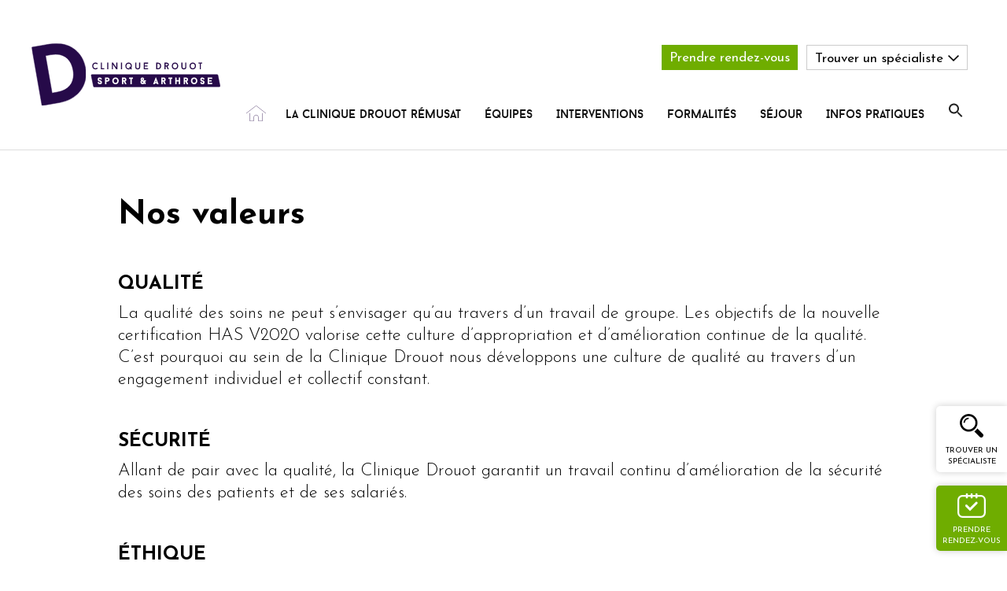

--- FILE ---
content_type: text/html; charset=UTF-8
request_url: https://www.clinique-drouot.com/la-clinique-drouot/nos-valeurs/
body_size: 10807
content:
<!DOCTYPE html>
<html lang="fr">
	<head>
        <meta charset="UTF-8" />

        <meta http-equiv="X-UA-Compatible" content="IE=edge,chrome=1">
		<meta name="viewport" content="width=device-width, initial-scale=1">
        
        
        
        
        <meta name="theme-color" content="#260a49">
        
              
        <meta name='robots' content='index, follow, max-image-preview:large, max-snippet:-1, max-video-preview:-1' />
	<style>img:is([sizes="auto" i], [sizes^="auto," i]) { contain-intrinsic-size: 3000px 1500px }</style>
	
	<!-- This site is optimized with the Yoast SEO plugin v26.2 - https://yoast.com/wordpress/plugins/seo/ -->
	<title>Nos valeurs - Groupe Clinique Drouot</title>
	<link rel="canonical" href="https://www.clinique-drouot.com/la-clinique-drouot/nos-valeurs/" />
	<meta property="og:locale" content="fr_FR" />
	<meta property="og:type" content="article" />
	<meta property="og:title" content="Nos valeurs - Groupe Clinique Drouot" />
	<meta property="og:description" content="Qualité La qualité des soins ne peut s’envisager qu’au travers d’un travail de groupe. Les objectifs de la nouvelle certification HAS V2020 valorise cette culture [&hellip;]" />
	<meta property="og:url" content="https://www.clinique-drouot.com/la-clinique-drouot/nos-valeurs/" />
	<meta property="og:site_name" content="Groupe Clinique Drouot" />
	<meta property="article:modified_time" content="2021-05-11T07:54:41+00:00" />
	<meta name="twitter:label1" content="Durée de lecture estimée" />
	<meta name="twitter:data1" content="1 minute" />
	<script type="application/ld+json" class="yoast-schema-graph">{"@context":"https://schema.org","@graph":[{"@type":"WebPage","@id":"https://www.clinique-drouot.com/la-clinique-drouot/nos-valeurs/","url":"https://www.clinique-drouot.com/la-clinique-drouot/nos-valeurs/","name":"Nos valeurs - Groupe Clinique Drouot","isPartOf":{"@id":"https://www.clinique-drouot.com/#website"},"datePublished":"2021-05-07T16:39:50+00:00","dateModified":"2021-05-11T07:54:41+00:00","breadcrumb":{"@id":"https://www.clinique-drouot.com/la-clinique-drouot/nos-valeurs/#breadcrumb"},"inLanguage":"fr-FR","potentialAction":[{"@type":"ReadAction","target":["https://www.clinique-drouot.com/la-clinique-drouot/nos-valeurs/"]}]},{"@type":"BreadcrumbList","@id":"https://www.clinique-drouot.com/la-clinique-drouot/nos-valeurs/#breadcrumb","itemListElement":[{"@type":"ListItem","position":1,"name":"Clinique Drouot Rémusat : site opératoire","item":"https://www.clinique-drouot.com/la-clinique-drouot/"},{"@type":"ListItem","position":2,"name":"Nos valeurs"}]},{"@type":"WebSite","@id":"https://www.clinique-drouot.com/#website","url":"https://www.clinique-drouot.com/","name":"Groupe Clinique Drouot","description":"","potentialAction":[{"@type":"SearchAction","target":{"@type":"EntryPoint","urlTemplate":"https://www.clinique-drouot.com/?s={search_term_string}"},"query-input":{"@type":"PropertyValueSpecification","valueRequired":true,"valueName":"search_term_string"}}],"inLanguage":"fr-FR"}]}</script>
	<!-- / Yoast SEO plugin. -->


<link rel='dns-prefetch' href='//www.googletagmanager.com' />
<link rel='dns-prefetch' href='//fonts.googleapis.com' />
<script type="text/javascript">
/* <![CDATA[ */
window._wpemojiSettings = {"baseUrl":"https:\/\/s.w.org\/images\/core\/emoji\/16.0.1\/72x72\/","ext":".png","svgUrl":"https:\/\/s.w.org\/images\/core\/emoji\/16.0.1\/svg\/","svgExt":".svg","source":{"concatemoji":"https:\/\/www.clinique-drouot.com\/wp-includes\/js\/wp-emoji-release.min.js?ver=0370ca"}};
/*! This file is auto-generated */
!function(s,n){var o,i,e;function c(e){try{var t={supportTests:e,timestamp:(new Date).valueOf()};sessionStorage.setItem(o,JSON.stringify(t))}catch(e){}}function p(e,t,n){e.clearRect(0,0,e.canvas.width,e.canvas.height),e.fillText(t,0,0);var t=new Uint32Array(e.getImageData(0,0,e.canvas.width,e.canvas.height).data),a=(e.clearRect(0,0,e.canvas.width,e.canvas.height),e.fillText(n,0,0),new Uint32Array(e.getImageData(0,0,e.canvas.width,e.canvas.height).data));return t.every(function(e,t){return e===a[t]})}function u(e,t){e.clearRect(0,0,e.canvas.width,e.canvas.height),e.fillText(t,0,0);for(var n=e.getImageData(16,16,1,1),a=0;a<n.data.length;a++)if(0!==n.data[a])return!1;return!0}function f(e,t,n,a){switch(t){case"flag":return n(e,"\ud83c\udff3\ufe0f\u200d\u26a7\ufe0f","\ud83c\udff3\ufe0f\u200b\u26a7\ufe0f")?!1:!n(e,"\ud83c\udde8\ud83c\uddf6","\ud83c\udde8\u200b\ud83c\uddf6")&&!n(e,"\ud83c\udff4\udb40\udc67\udb40\udc62\udb40\udc65\udb40\udc6e\udb40\udc67\udb40\udc7f","\ud83c\udff4\u200b\udb40\udc67\u200b\udb40\udc62\u200b\udb40\udc65\u200b\udb40\udc6e\u200b\udb40\udc67\u200b\udb40\udc7f");case"emoji":return!a(e,"\ud83e\udedf")}return!1}function g(e,t,n,a){var r="undefined"!=typeof WorkerGlobalScope&&self instanceof WorkerGlobalScope?new OffscreenCanvas(300,150):s.createElement("canvas"),o=r.getContext("2d",{willReadFrequently:!0}),i=(o.textBaseline="top",o.font="600 32px Arial",{});return e.forEach(function(e){i[e]=t(o,e,n,a)}),i}function t(e){var t=s.createElement("script");t.src=e,t.defer=!0,s.head.appendChild(t)}"undefined"!=typeof Promise&&(o="wpEmojiSettingsSupports",i=["flag","emoji"],n.supports={everything:!0,everythingExceptFlag:!0},e=new Promise(function(e){s.addEventListener("DOMContentLoaded",e,{once:!0})}),new Promise(function(t){var n=function(){try{var e=JSON.parse(sessionStorage.getItem(o));if("object"==typeof e&&"number"==typeof e.timestamp&&(new Date).valueOf()<e.timestamp+604800&&"object"==typeof e.supportTests)return e.supportTests}catch(e){}return null}();if(!n){if("undefined"!=typeof Worker&&"undefined"!=typeof OffscreenCanvas&&"undefined"!=typeof URL&&URL.createObjectURL&&"undefined"!=typeof Blob)try{var e="postMessage("+g.toString()+"("+[JSON.stringify(i),f.toString(),p.toString(),u.toString()].join(",")+"));",a=new Blob([e],{type:"text/javascript"}),r=new Worker(URL.createObjectURL(a),{name:"wpTestEmojiSupports"});return void(r.onmessage=function(e){c(n=e.data),r.terminate(),t(n)})}catch(e){}c(n=g(i,f,p,u))}t(n)}).then(function(e){for(var t in e)n.supports[t]=e[t],n.supports.everything=n.supports.everything&&n.supports[t],"flag"!==t&&(n.supports.everythingExceptFlag=n.supports.everythingExceptFlag&&n.supports[t]);n.supports.everythingExceptFlag=n.supports.everythingExceptFlag&&!n.supports.flag,n.DOMReady=!1,n.readyCallback=function(){n.DOMReady=!0}}).then(function(){return e}).then(function(){var e;n.supports.everything||(n.readyCallback(),(e=n.source||{}).concatemoji?t(e.concatemoji):e.wpemoji&&e.twemoji&&(t(e.twemoji),t(e.wpemoji)))}))}((window,document),window._wpemojiSettings);
/* ]]> */
</script>
<style id='wp-emoji-styles-inline-css' type='text/css'>

	img.wp-smiley, img.emoji {
		display: inline !important;
		border: none !important;
		box-shadow: none !important;
		height: 1em !important;
		width: 1em !important;
		margin: 0 0.07em !important;
		vertical-align: -0.1em !important;
		background: none !important;
		padding: 0 !important;
	}
</style>
<link rel='stylesheet' id='wp-block-library-css' href='https://www.clinique-drouot.com/wp-includes/css/dist/block-library/style.min.css' type='text/css' media='all' />
<style id='wp-block-library-theme-inline-css' type='text/css'>
.wp-block-audio :where(figcaption){color:#555;font-size:13px;text-align:center}.is-dark-theme .wp-block-audio :where(figcaption){color:#ffffffa6}.wp-block-audio{margin:0 0 1em}.wp-block-code{border:1px solid #ccc;border-radius:4px;font-family:Menlo,Consolas,monaco,monospace;padding:.8em 1em}.wp-block-embed :where(figcaption){color:#555;font-size:13px;text-align:center}.is-dark-theme .wp-block-embed :where(figcaption){color:#ffffffa6}.wp-block-embed{margin:0 0 1em}.blocks-gallery-caption{color:#555;font-size:13px;text-align:center}.is-dark-theme .blocks-gallery-caption{color:#ffffffa6}:root :where(.wp-block-image figcaption){color:#555;font-size:13px;text-align:center}.is-dark-theme :root :where(.wp-block-image figcaption){color:#ffffffa6}.wp-block-image{margin:0 0 1em}.wp-block-pullquote{border-bottom:4px solid;border-top:4px solid;color:currentColor;margin-bottom:1.75em}.wp-block-pullquote cite,.wp-block-pullquote footer,.wp-block-pullquote__citation{color:currentColor;font-size:.8125em;font-style:normal;text-transform:uppercase}.wp-block-quote{border-left:.25em solid;margin:0 0 1.75em;padding-left:1em}.wp-block-quote cite,.wp-block-quote footer{color:currentColor;font-size:.8125em;font-style:normal;position:relative}.wp-block-quote:where(.has-text-align-right){border-left:none;border-right:.25em solid;padding-left:0;padding-right:1em}.wp-block-quote:where(.has-text-align-center){border:none;padding-left:0}.wp-block-quote.is-large,.wp-block-quote.is-style-large,.wp-block-quote:where(.is-style-plain){border:none}.wp-block-search .wp-block-search__label{font-weight:700}.wp-block-search__button{border:1px solid #ccc;padding:.375em .625em}:where(.wp-block-group.has-background){padding:1.25em 2.375em}.wp-block-separator.has-css-opacity{opacity:.4}.wp-block-separator{border:none;border-bottom:2px solid;margin-left:auto;margin-right:auto}.wp-block-separator.has-alpha-channel-opacity{opacity:1}.wp-block-separator:not(.is-style-wide):not(.is-style-dots){width:100px}.wp-block-separator.has-background:not(.is-style-dots){border-bottom:none;height:1px}.wp-block-separator.has-background:not(.is-style-wide):not(.is-style-dots){height:2px}.wp-block-table{margin:0 0 1em}.wp-block-table td,.wp-block-table th{word-break:normal}.wp-block-table :where(figcaption){color:#555;font-size:13px;text-align:center}.is-dark-theme .wp-block-table :where(figcaption){color:#ffffffa6}.wp-block-video :where(figcaption){color:#555;font-size:13px;text-align:center}.is-dark-theme .wp-block-video :where(figcaption){color:#ffffffa6}.wp-block-video{margin:0 0 1em}:root :where(.wp-block-template-part.has-background){margin-bottom:0;margin-top:0;padding:1.25em 2.375em}
</style>
<style id='classic-theme-styles-inline-css' type='text/css'>
/*! This file is auto-generated */
.wp-block-button__link{color:#fff;background-color:#32373c;border-radius:9999px;box-shadow:none;text-decoration:none;padding:calc(.667em + 2px) calc(1.333em + 2px);font-size:1.125em}.wp-block-file__button{background:#32373c;color:#fff;text-decoration:none}
</style>
<link rel='stylesheet' id='wp-components-css' href='https://www.clinique-drouot.com/wp-includes/css/dist/components/style.min.css' type='text/css' media='all' />
<link rel='stylesheet' id='wp-preferences-css' href='https://www.clinique-drouot.com/wp-includes/css/dist/preferences/style.min.css' type='text/css' media='all' />
<link rel='stylesheet' id='wp-block-editor-css' href='https://www.clinique-drouot.com/wp-includes/css/dist/block-editor/style.min.css' type='text/css' media='all' />
<link rel='stylesheet' id='popup-maker-block-library-style-css' href='https://www.clinique-drouot.com/wp-content/plugins/popup-maker/dist/packages/block-library-style.css?ver=dbea705cfafe089d65f1' type='text/css' media='all' />
<style id='global-styles-inline-css' type='text/css'>
:root{--wp--preset--aspect-ratio--square: 1;--wp--preset--aspect-ratio--4-3: 4/3;--wp--preset--aspect-ratio--3-4: 3/4;--wp--preset--aspect-ratio--3-2: 3/2;--wp--preset--aspect-ratio--2-3: 2/3;--wp--preset--aspect-ratio--16-9: 16/9;--wp--preset--aspect-ratio--9-16: 9/16;--wp--preset--color--black: #000000;--wp--preset--color--cyan-bluish-gray: #abb8c3;--wp--preset--color--white: #ffffff;--wp--preset--color--pale-pink: #f78da7;--wp--preset--color--vivid-red: #cf2e2e;--wp--preset--color--luminous-vivid-orange: #ff6900;--wp--preset--color--luminous-vivid-amber: #fcb900;--wp--preset--color--light-green-cyan: #7bdcb5;--wp--preset--color--vivid-green-cyan: #00d084;--wp--preset--color--pale-cyan-blue: #8ed1fc;--wp--preset--color--vivid-cyan-blue: #0693e3;--wp--preset--color--vivid-purple: #9b51e0;--wp--preset--gradient--vivid-cyan-blue-to-vivid-purple: linear-gradient(135deg,rgba(6,147,227,1) 0%,rgb(155,81,224) 100%);--wp--preset--gradient--light-green-cyan-to-vivid-green-cyan: linear-gradient(135deg,rgb(122,220,180) 0%,rgb(0,208,130) 100%);--wp--preset--gradient--luminous-vivid-amber-to-luminous-vivid-orange: linear-gradient(135deg,rgba(252,185,0,1) 0%,rgba(255,105,0,1) 100%);--wp--preset--gradient--luminous-vivid-orange-to-vivid-red: linear-gradient(135deg,rgba(255,105,0,1) 0%,rgb(207,46,46) 100%);--wp--preset--gradient--very-light-gray-to-cyan-bluish-gray: linear-gradient(135deg,rgb(238,238,238) 0%,rgb(169,184,195) 100%);--wp--preset--gradient--cool-to-warm-spectrum: linear-gradient(135deg,rgb(74,234,220) 0%,rgb(151,120,209) 20%,rgb(207,42,186) 40%,rgb(238,44,130) 60%,rgb(251,105,98) 80%,rgb(254,248,76) 100%);--wp--preset--gradient--blush-light-purple: linear-gradient(135deg,rgb(255,206,236) 0%,rgb(152,150,240) 100%);--wp--preset--gradient--blush-bordeaux: linear-gradient(135deg,rgb(254,205,165) 0%,rgb(254,45,45) 50%,rgb(107,0,62) 100%);--wp--preset--gradient--luminous-dusk: linear-gradient(135deg,rgb(255,203,112) 0%,rgb(199,81,192) 50%,rgb(65,88,208) 100%);--wp--preset--gradient--pale-ocean: linear-gradient(135deg,rgb(255,245,203) 0%,rgb(182,227,212) 50%,rgb(51,167,181) 100%);--wp--preset--gradient--electric-grass: linear-gradient(135deg,rgb(202,248,128) 0%,rgb(113,206,126) 100%);--wp--preset--gradient--midnight: linear-gradient(135deg,rgb(2,3,129) 0%,rgb(40,116,252) 100%);--wp--preset--font-size--small: 13px;--wp--preset--font-size--medium: 20px;--wp--preset--font-size--large: 36px;--wp--preset--font-size--x-large: 42px;--wp--preset--spacing--20: 0.44rem;--wp--preset--spacing--30: 0.67rem;--wp--preset--spacing--40: 1rem;--wp--preset--spacing--50: 1.5rem;--wp--preset--spacing--60: 2.25rem;--wp--preset--spacing--70: 3.38rem;--wp--preset--spacing--80: 5.06rem;--wp--preset--shadow--natural: 6px 6px 9px rgba(0, 0, 0, 0.2);--wp--preset--shadow--deep: 12px 12px 50px rgba(0, 0, 0, 0.4);--wp--preset--shadow--sharp: 6px 6px 0px rgba(0, 0, 0, 0.2);--wp--preset--shadow--outlined: 6px 6px 0px -3px rgba(255, 255, 255, 1), 6px 6px rgba(0, 0, 0, 1);--wp--preset--shadow--crisp: 6px 6px 0px rgba(0, 0, 0, 1);}:where(.is-layout-flex){gap: 0.5em;}:where(.is-layout-grid){gap: 0.5em;}body .is-layout-flex{display: flex;}.is-layout-flex{flex-wrap: wrap;align-items: center;}.is-layout-flex > :is(*, div){margin: 0;}body .is-layout-grid{display: grid;}.is-layout-grid > :is(*, div){margin: 0;}:where(.wp-block-columns.is-layout-flex){gap: 2em;}:where(.wp-block-columns.is-layout-grid){gap: 2em;}:where(.wp-block-post-template.is-layout-flex){gap: 1.25em;}:where(.wp-block-post-template.is-layout-grid){gap: 1.25em;}.has-black-color{color: var(--wp--preset--color--black) !important;}.has-cyan-bluish-gray-color{color: var(--wp--preset--color--cyan-bluish-gray) !important;}.has-white-color{color: var(--wp--preset--color--white) !important;}.has-pale-pink-color{color: var(--wp--preset--color--pale-pink) !important;}.has-vivid-red-color{color: var(--wp--preset--color--vivid-red) !important;}.has-luminous-vivid-orange-color{color: var(--wp--preset--color--luminous-vivid-orange) !important;}.has-luminous-vivid-amber-color{color: var(--wp--preset--color--luminous-vivid-amber) !important;}.has-light-green-cyan-color{color: var(--wp--preset--color--light-green-cyan) !important;}.has-vivid-green-cyan-color{color: var(--wp--preset--color--vivid-green-cyan) !important;}.has-pale-cyan-blue-color{color: var(--wp--preset--color--pale-cyan-blue) !important;}.has-vivid-cyan-blue-color{color: var(--wp--preset--color--vivid-cyan-blue) !important;}.has-vivid-purple-color{color: var(--wp--preset--color--vivid-purple) !important;}.has-black-background-color{background-color: var(--wp--preset--color--black) !important;}.has-cyan-bluish-gray-background-color{background-color: var(--wp--preset--color--cyan-bluish-gray) !important;}.has-white-background-color{background-color: var(--wp--preset--color--white) !important;}.has-pale-pink-background-color{background-color: var(--wp--preset--color--pale-pink) !important;}.has-vivid-red-background-color{background-color: var(--wp--preset--color--vivid-red) !important;}.has-luminous-vivid-orange-background-color{background-color: var(--wp--preset--color--luminous-vivid-orange) !important;}.has-luminous-vivid-amber-background-color{background-color: var(--wp--preset--color--luminous-vivid-amber) !important;}.has-light-green-cyan-background-color{background-color: var(--wp--preset--color--light-green-cyan) !important;}.has-vivid-green-cyan-background-color{background-color: var(--wp--preset--color--vivid-green-cyan) !important;}.has-pale-cyan-blue-background-color{background-color: var(--wp--preset--color--pale-cyan-blue) !important;}.has-vivid-cyan-blue-background-color{background-color: var(--wp--preset--color--vivid-cyan-blue) !important;}.has-vivid-purple-background-color{background-color: var(--wp--preset--color--vivid-purple) !important;}.has-black-border-color{border-color: var(--wp--preset--color--black) !important;}.has-cyan-bluish-gray-border-color{border-color: var(--wp--preset--color--cyan-bluish-gray) !important;}.has-white-border-color{border-color: var(--wp--preset--color--white) !important;}.has-pale-pink-border-color{border-color: var(--wp--preset--color--pale-pink) !important;}.has-vivid-red-border-color{border-color: var(--wp--preset--color--vivid-red) !important;}.has-luminous-vivid-orange-border-color{border-color: var(--wp--preset--color--luminous-vivid-orange) !important;}.has-luminous-vivid-amber-border-color{border-color: var(--wp--preset--color--luminous-vivid-amber) !important;}.has-light-green-cyan-border-color{border-color: var(--wp--preset--color--light-green-cyan) !important;}.has-vivid-green-cyan-border-color{border-color: var(--wp--preset--color--vivid-green-cyan) !important;}.has-pale-cyan-blue-border-color{border-color: var(--wp--preset--color--pale-cyan-blue) !important;}.has-vivid-cyan-blue-border-color{border-color: var(--wp--preset--color--vivid-cyan-blue) !important;}.has-vivid-purple-border-color{border-color: var(--wp--preset--color--vivid-purple) !important;}.has-vivid-cyan-blue-to-vivid-purple-gradient-background{background: var(--wp--preset--gradient--vivid-cyan-blue-to-vivid-purple) !important;}.has-light-green-cyan-to-vivid-green-cyan-gradient-background{background: var(--wp--preset--gradient--light-green-cyan-to-vivid-green-cyan) !important;}.has-luminous-vivid-amber-to-luminous-vivid-orange-gradient-background{background: var(--wp--preset--gradient--luminous-vivid-amber-to-luminous-vivid-orange) !important;}.has-luminous-vivid-orange-to-vivid-red-gradient-background{background: var(--wp--preset--gradient--luminous-vivid-orange-to-vivid-red) !important;}.has-very-light-gray-to-cyan-bluish-gray-gradient-background{background: var(--wp--preset--gradient--very-light-gray-to-cyan-bluish-gray) !important;}.has-cool-to-warm-spectrum-gradient-background{background: var(--wp--preset--gradient--cool-to-warm-spectrum) !important;}.has-blush-light-purple-gradient-background{background: var(--wp--preset--gradient--blush-light-purple) !important;}.has-blush-bordeaux-gradient-background{background: var(--wp--preset--gradient--blush-bordeaux) !important;}.has-luminous-dusk-gradient-background{background: var(--wp--preset--gradient--luminous-dusk) !important;}.has-pale-ocean-gradient-background{background: var(--wp--preset--gradient--pale-ocean) !important;}.has-electric-grass-gradient-background{background: var(--wp--preset--gradient--electric-grass) !important;}.has-midnight-gradient-background{background: var(--wp--preset--gradient--midnight) !important;}.has-small-font-size{font-size: var(--wp--preset--font-size--small) !important;}.has-medium-font-size{font-size: var(--wp--preset--font-size--medium) !important;}.has-large-font-size{font-size: var(--wp--preset--font-size--large) !important;}.has-x-large-font-size{font-size: var(--wp--preset--font-size--x-large) !important;}
:where(.wp-block-post-template.is-layout-flex){gap: 1.25em;}:where(.wp-block-post-template.is-layout-grid){gap: 1.25em;}
:where(.wp-block-columns.is-layout-flex){gap: 2em;}:where(.wp-block-columns.is-layout-grid){gap: 2em;}
:root :where(.wp-block-pullquote){font-size: 1.5em;line-height: 1.6;}
</style>
<link rel='stylesheet' id='ivory-search-styles-css' href='https://www.clinique-drouot.com/wp-content/plugins/add-search-to-menu/public/css/ivory-search.min.css?ver=5.5.12' type='text/css' media='all' />
<link rel='stylesheet' id='theme-style-css' href='https://www.clinique-drouot.com/wp-content/themes/drouot2022/style.css' type='text/css' media='all' />
<link rel='stylesheet' id=' add_google_fonts -css' href='https://fonts.googleapis.com/css2?family=Josefin+Sans%3Aital%2Cwght%400%2C300%3B0%2C400%3B0%2C700%3B1%2C300%3B1%2C400%3B1%2C700&#038;display=swap' type='text/css' media='all' />
<script type="text/javascript" src="https://www.clinique-drouot.com/wp-includes/js/jquery/jquery.min.js?ver=3.7.1" id="jquery-core-js"></script>
<script type="text/javascript" src="https://www.clinique-drouot.com/wp-includes/js/jquery/jquery-migrate.min.js?ver=3.4.1" id="jquery-migrate-js"></script>

<!-- Extrait de code de la balise Google (gtag.js) ajouté par Site Kit -->
<!-- Extrait Google Analytics ajouté par Site Kit -->
<script type="text/javascript" src="https://www.googletagmanager.com/gtag/js?id=G-GN4XT8Y9V1" id="google_gtagjs-js" async></script>
<script type="text/javascript" id="google_gtagjs-js-after">
/* <![CDATA[ */
window.dataLayer = window.dataLayer || [];function gtag(){dataLayer.push(arguments);}
gtag("set","linker",{"domains":["www.clinique-drouot.com"]});
gtag("js", new Date());
gtag("set", "developer_id.dZTNiMT", true);
gtag("config", "G-GN4XT8Y9V1");
/* ]]> */
</script>

<link rel='shortlink' href='https://www.clinique-drouot.com/?p=2481' />
<link rel="alternate" title="oEmbed (JSON)" type="application/json+oembed" href="https://www.clinique-drouot.com/wp-json/oembed/1.0/embed?url=https%3A%2F%2Fwww.clinique-drouot.com%2Fla-clinique-drouot%2Fnos-valeurs%2F" />
<link rel="alternate" title="oEmbed (XML)" type="text/xml+oembed" href="https://www.clinique-drouot.com/wp-json/oembed/1.0/embed?url=https%3A%2F%2Fwww.clinique-drouot.com%2Fla-clinique-drouot%2Fnos-valeurs%2F&#038;format=xml" />
<meta name="generator" content="Site Kit by Google 1.164.0" /><meta name="ti-site-data" content="[base64]" /><link rel="icon" href="https://www.clinique-drouot.com/wp-content/uploads/2021/04/cropped-favicon-32x32.png" sizes="32x32" />
<link rel="icon" href="https://www.clinique-drouot.com/wp-content/uploads/2021/04/cropped-favicon-192x192.png" sizes="192x192" />
<link rel="apple-touch-icon" href="https://www.clinique-drouot.com/wp-content/uploads/2021/04/cropped-favicon-180x180.png" />
<meta name="msapplication-TileImage" content="https://www.clinique-drouot.com/wp-content/uploads/2021/04/cropped-favicon-270x270.png" />
<style type="text/css" media="screen">.is-menu path.search-icon-path { fill: #232323;}body .popup-search-close:after, body .search-close:after { border-color: #232323;}body .popup-search-close:before, body .search-close:before { border-color: #232323;}</style>    </head>

    <body class="wp-singular page-template-default page page-id-2481 page-child parent-pageid-2479 wp-embed-responsive wp-theme-drouot2022 drouot2022">    
        <header class="site-header" role="banner">
                                <h2 id="site-titre" class="site-titre"><a href="https://www.clinique-drouot.com/">Groupe Clinique Drouot</a></h2>
                            <div class="skip-links">
                  <a href="#navigation">Aller au menu</a>
                  <a href="#main">Aller au contenu</a>
                  
                </div>
            <div class="wrapper">
                
                <div class="logo">
                    <a href="https://www.clinique-drouot.com/">
                                                    <img class="logo-mobile" src="https://www.clinique-drouot.com/wp-content/themes/drouot2022/img/logo-mobile.svg">
                            <img class="logo-desktop" src="https://www.clinique-drouot.com/wp-content/themes/drouot2022/img/logo.svg">
                                                


                    </a>
                </div>
                
                <div class="selection-specialiste custom-select">
                                        <a class="priseRV_header" href="https://www.clinique-drouot.com/prise-de-rendez-vous/">Prendre rendez-vous</a>
                                        
                    <span id="trouver-specialiste">Trouver un spécialiste</span>
                    <div class="menu-choix-specialiste-container"><ul id="menu-choix-specialiste" class="choix-specialistes"><li id="menu-item-2420" class="menu-item menu-item-type-taxonomy menu-item-object-specialite menu-item-2420"><a href="https://www.clinique-drouot.com/specialite/epaule-et-coude/">Épaule et coude</a></li>
<li id="menu-item-2430" class="menu-item menu-item-type-taxonomy menu-item-object-specialite menu-item-2430"><a href="https://www.clinique-drouot.com/specialite/poignet-et-main/">Main et poignet</a></li>
<li id="menu-item-2418" class="menu-item menu-item-type-taxonomy menu-item-object-specialite menu-item-2418"><a href="https://www.clinique-drouot.com/specialite/rachis/">Rachis</a></li>
<li id="menu-item-2422" class="menu-item menu-item-type-taxonomy menu-item-object-specialite menu-item-2422"><a href="https://www.clinique-drouot.com/specialite/hanche/">Hanche</a></li>
<li id="menu-item-2421" class="menu-item menu-item-type-taxonomy menu-item-object-specialite menu-item-2421"><a href="https://www.clinique-drouot.com/specialite/genou/">Genou</a></li>
<li id="menu-item-2417" class="menu-item menu-item-type-taxonomy menu-item-object-specialite menu-item-2417"><a href="https://www.clinique-drouot.com/specialite/cheville-et-pied/">Pied et cheville</a></li>
<li id="menu-item-2424" class="menu-item menu-item-type-taxonomy menu-item-object-specialite menu-item-2424"><a href="https://www.clinique-drouot.com/specialite/medecin-du-sport/">Médecin du sport</a></li>
<li id="menu-item-3367" class="menu-item menu-item-type-taxonomy menu-item-object-specialite menu-item-3367"><a href="https://www.clinique-drouot.com/specialite/nutritionniste/">Nutritionniste</a></li>
<li id="menu-item-2416" class="menu-item menu-item-type-taxonomy menu-item-object-specialite menu-item-2416"><a href="https://www.clinique-drouot.com/specialite/anesthesiste/">Anesthésiste-Réanimateur</a></li>
<li id="menu-item-2427" class="menu-item menu-item-type-taxonomy menu-item-object-specialite menu-item-2427"><a href="https://www.clinique-drouot.com/specialite/ortho-pediatrie/">Ortho-pédiatrie</a></li>
<li id="menu-item-2429" class="menu-item menu-item-type-taxonomy menu-item-object-specialite menu-item-2429"><a href="https://www.clinique-drouot.com/specialite/podologie-du-sport/">Podologue du sport</a></li>
<li id="menu-item-2426" class="menu-item menu-item-type-taxonomy menu-item-object-specialite menu-item-2426"><a href="https://www.clinique-drouot.com/specialite/orthesiste/">Orthésiste</a></li>
<li id="menu-item-2423" class="menu-item menu-item-type-taxonomy menu-item-object-specialite menu-item-2423"><a href="https://www.clinique-drouot.com/specialite/kinesitherapeute/">Kinésithérapeute</a></li>
<li id="menu-item-2428" class="menu-item menu-item-type-taxonomy menu-item-object-specialite menu-item-2428"><a href="https://www.clinique-drouot.com/specialite/osteopathie/">Ostéopathe</a></li>
<li id="menu-item-2419" class="menu-item menu-item-type-taxonomy menu-item-object-specialite menu-item-2419"><a href="https://www.clinique-drouot.com/specialite/douleur/">Consultation douleur</a></li>
<li id="menu-item-4802" class="menu-item menu-item-type-taxonomy menu-item-object-specialite menu-item-4802"><a href="https://www.clinique-drouot.com/specialite/rhumatologue/">Rhumatologue</a></li>
<li id="menu-item-4807" class="menu-item menu-item-type-taxonomy menu-item-object-specialite menu-item-4807"><a href="https://www.clinique-drouot.com/specialite/medecine-physique-et-readaptation/">Médecine physique et de réadaptation</a></li>
</ul></div>                    
                </div>
                
                
                
                
                
                
                <div id="navigation" class="navigation">
                    <nav class="navigation-principale scroll" role="navigation">
                        <div class="menu-button">
                            <i>Menu</i>
                            <div>
                                <span></span>
                                <span></span>
                                <span></span>
                            </div>

                        </div>
                        
                                                     
                            <div class="menu-menu-header-container menu-remusat"><ul id="menu-menu-principal" class="menu"><li id="menu-item-2719" class="accueil menu-item menu-item-type-post_type menu-item-object-page current-page-ancestor current-page-parent menu-item-2719"><a href="https://www.clinique-drouot.com/la-clinique-drouot/"> </a></li>
<li id="menu-item-2727" class="menu-item menu-item-type-custom menu-item-object-custom current-menu-ancestor current-menu-parent menu-item-has-children menu-item-2727"><a href="#0">La Clinique Drouot rémusat</a>
<ul class="sub-menu">
	<li id="menu-item-2642" class="menu-item menu-item-type-post_type menu-item-object-page menu-item-2642"><a href="https://www.clinique-drouot.com/la-clinique-drouot/histoire-de-la-clinique/">Histoire de la clinique chirurgicale</a></li>
	<li id="menu-item-2508" class="menu-item menu-item-type-post_type menu-item-object-page current-menu-item page_item page-item-2481 current_page_item menu-item-2508"><a href="https://www.clinique-drouot.com/la-clinique-drouot/nos-valeurs/" aria-current="page">Nos valeurs</a></li>
	<li id="menu-item-2507" class="menu-item menu-item-type-post_type menu-item-object-page menu-item-2507"><a href="https://www.clinique-drouot.com/la-clinique-drouot/equipements/">Équipements</a></li>
	<li id="menu-item-2506" class="menu-item menu-item-type-post_type menu-item-object-page menu-item-2506"><a href="https://www.clinique-drouot.com/la-clinique-drouot/formation-et-innovations/">Formation et innovations</a></li>
</ul>
</li>
<li id="menu-item-2728" class="menu-item menu-item-type-custom menu-item-object-custom menu-item-has-children menu-item-2728"><a href="#0">Équipes</a>
<ul class="sub-menu">
	<li id="menu-item-2671" class="menu-item menu-item-type-post_type menu-item-object-page menu-item-2671"><a href="https://www.clinique-drouot.com/la-clinique-drouot/equipes/chirurgie-orthopedique-hyperspecialisee/">Chirurgie orthopédique hyperspécialisée</a></li>
	<li id="menu-item-2822" class="menu-item menu-item-type-post_type menu-item-object-page menu-item-2822"><a href="https://www.clinique-drouot.com/la-clinique-drouot/equipes/orthopediatrie/">Orthopédiatrie</a></li>
	<li id="menu-item-2670" class="menu-item menu-item-type-post_type menu-item-object-page menu-item-2670"><a href="https://www.clinique-drouot.com/la-clinique-drouot/equipes/chirurgie-orthopedique-generale/">Chirurgie orthopédique générale</a></li>
	<li id="menu-item-2537" class="menu-item menu-item-type-post_type menu-item-object-page menu-item-2537"><a href="https://www.clinique-drouot.com/la-clinique-drouot/equipes/anesthesistes/">Anesthésistes-Réanimateurs</a></li>
	<li id="menu-item-2677" class="menu-item menu-item-type-post_type menu-item-object-page menu-item-2677"><a href="https://www.clinique-drouot.com/la-clinique-drouot/equipes/reeducation/">Rééducation</a></li>
	<li id="menu-item-3391" class="menu-item menu-item-type-post_type menu-item-object-page menu-item-3391"><a href="https://www.clinique-drouot.com/la-clinique-drouot/equipes/radiologie/">Radiologie</a></li>
</ul>
</li>
<li id="menu-item-2504" class="menu-item menu-item-type-post_type menu-item-object-page menu-item-2504"><a href="https://www.clinique-drouot.com/la-clinique-drouot/intervention/">Interventions</a></li>
<li id="menu-item-2701" class="menu-item menu-item-type-custom menu-item-object-custom menu-item-has-children menu-item-2701"><a href="#0">Formalités</a>
<ul class="sub-menu">
	<li id="menu-item-2853" class="menu-item menu-item-type-post_type menu-item-object-page menu-item-2853"><a href="https://www.clinique-drouot.com/la-clinique-drouot/formalites/pre-admission/">Pré-admission</a></li>
	<li id="menu-item-2859" class="menu-item menu-item-type-post_type menu-item-object-page menu-item-2859"><a href="https://www.clinique-drouot.com/la-clinique-drouot/formalites/formalites-en-ambulatoire/">Formalités en ambulatoire</a></li>
	<li id="menu-item-2858" class="menu-item menu-item-type-post_type menu-item-object-page menu-item-2858"><a href="https://www.clinique-drouot.com/la-clinique-drouot/formalites/formalites-en-hospitalisation/">Formalités en hospitalisation</a></li>
</ul>
</li>
<li id="menu-item-2702" class="menu-item menu-item-type-custom menu-item-object-custom menu-item-has-children menu-item-2702"><a href="#0">Séjour</a>
<ul class="sub-menu">
	<li id="menu-item-2503" class="menu-item menu-item-type-post_type menu-item-object-page menu-item-2503"><a href="https://www.clinique-drouot.com/la-clinique-drouot/sejour/parcours-du-patient/">Parcours du patient</a></li>
	<li id="menu-item-4780" class="menu-item menu-item-type-post_type menu-item-object-page menu-item-4780"><a href="https://www.clinique-drouot.com/la-clinique-drouot/formalites/tarifs/">Tarifs</a></li>
	<li id="menu-item-2694" class="menu-item menu-item-type-post_type menu-item-object-page menu-item-2694"><a href="https://www.clinique-drouot.com/la-clinique-drouot/droits-et-informations-du-patient/">Droits et informations du patient</a></li>
</ul>
</li>
<li id="menu-item-2708" class="menu-item menu-item-type-post_type menu-item-object-page menu-item-has-children menu-item-2708"><a href="https://www.clinique-drouot.com/la-clinique-drouot/infos-pratiques/">Infos pratiques</a>
<ul class="sub-menu">
	<li id="menu-item-4948" class="menu-item menu-item-type-custom menu-item-object-custom menu-item-4948"><a href="https://patient.clinique-remusat.fr/">Espace patient</a></li>
</ul>
</li>
<li class=" astm-search-menu is-menu popup menu-item"><a href="#" role="button" aria-label="Search Icon Link"><svg width="20" height="20" class="search-icon" role="img" viewBox="2 9 20 5" focusable="false" aria-label="Search">
						<path class="search-icon-path" d="M15.5 14h-.79l-.28-.27C15.41 12.59 16 11.11 16 9.5 16 5.91 13.09 3 9.5 3S3 5.91 3 9.5 5.91 16 9.5 16c1.61 0 3.09-.59 4.23-1.57l.27.28v.79l5 4.99L20.49 19l-4.99-5zm-6 0C7.01 14 5 11.99 5 9.5S7.01 5 9.5 5 14 7.01 14 9.5 11.99 14 9.5 14z"></path></svg></a></li></ul></div>                        
                                                    
                        

                        
                        
                    </nav>
                    </div>
            </div>
            <a class="priseRV" href="https://www.clinique-drouot.com/prise-de-rendez-vous/">Prendre rendez-vous</a>
            <a class="trouverSpecialiste" href="https://www.clinique-drouot.com/consultation/consultation-trouver-un-specialiste/">Trouver un spécialiste</a>
        </header>
         <main id="main" class="group" role="main">
        
       



            <article class="post-2481 page type-page status-publish hentry" id="post-2481">
                
                <h1 class="article-titre">Nos valeurs</h1>
                                <div class="entry">
					
<h2 class="wp-block-heading">Qualité</h2>



<p>La qualité des soins ne peut s’envisager qu’au travers d’un travail de groupe. Les objectifs de la nouvelle certification HAS V2020 valorise cette culture d’appropriation et d’amélioration continue de la qualité. C’est pourquoi au sein de la Clinique Drouot nous développons une culture de qualité au travers d’un engagement individuel et collectif constant.</p>



<h2 class="wp-block-heading">Sécurité</h2>



<p>Allant de pair avec la qualité, la Clinique Drouot garantit un travail continu d’amélioration de la sécurité des soins des patients et de ses salariés.</p>



<h2 class="wp-block-heading">Éthique</h2>



<p>Soigner c’est prendre soin du patient dans sa globalité. Nous sommes attachés à ce que chacun des intervenants que vous aurez à rencontrer soit attentif à vos besoins tout en garantissant votre sécurité. Nous sommes attentifs à ce que chaque professionnel ait conscience que leurs actions et décisions soient responsables.</p>



<h2 class="wp-block-heading">Hospitalité</h2>



<p>Parce qu’être opéré n’est jamais anodin, nous attachons une grande importance à ce que l’environnement de la Clinique Drouot soit bienveillant et harmonieux avec nos patients et entre les professionnels.</p>
				</div>
                
                
              
            

            </article>

    
            
    
</main>
<!--cta-->
<section class="page-cta group">
            <a class="animation lire-tout" href="https://www.clinique-drouot.com/prise-de-rendez-vous/">prendre rendez-vous</a>
        </section>
        
<!--actualités-->
<section class="home-actus">
    <div class="wrapper">
        <span class="tetiere">Actualités</span>
        
                        <article class="liste-article">
                    <a href="https://www.clinique-drouot.com/la-has-classe-la-clinique-drouot-remusat-n1-des-etablissements-de-sante-idf-en-chirurgie-ambulatoire/"><img width="290" height="190" src="https://www.clinique-drouot.com/wp-content/uploads/2025/06/Story-Resultats-Competition-Sport-Moderne-Bleu-3-290x190.png" class="attachment-post-thumbnail size-post-thumbnail wp-post-image" alt="" decoding="async" loading="lazy" srcset="https://www.clinique-drouot.com/wp-content/uploads/2025/06/Story-Resultats-Competition-Sport-Moderne-Bleu-3-290x190.png 290w, https://www.clinique-drouot.com/wp-content/uploads/2025/06/Story-Resultats-Competition-Sport-Moderne-Bleu-3-360x235.png 360w" sizes="auto, (max-width: 290px) 100vw, 290px" /></a>
                    
                    <div class="article-extrait">
                        <h2 class="article-extrait-titre" style="margin-bottom:0;"><a href="https://www.clinique-drouot.com/la-has-classe-la-clinique-drouot-remusat-n1-des-etablissements-de-sante-idf-en-chirurgie-ambulatoire/" rel="bookmark" title="Lien vers La HAS classe la clinique Drouot Rémusat n°1 des établissements de santé IDF en chirurgie ambulatoire !">La HAS classe la clinique Drouot Rémusat n°1 des établissements de santé IDF en chirurgie ambulatoire !</a></h2>
                        
                        <a class="read-more" href="https://www.clinique-drouot.com/la-has-classe-la-clinique-drouot-remusat-n1-des-etablissements-de-sante-idf-en-chirurgie-ambulatoire/">lire la suite</a>
                    </div>
                    


                </article>
                              <article class="liste-article">
                    <a href="https://www.clinique-drouot.com/prothese-unicompartimentale-genou-convalescence/"><img width="290" height="190" src="https://www.clinique-drouot.com/wp-content/uploads/2024/02/prothese-unicompartimentale-genou-convalescence-chirugien-genou-paris-clinique-drouot-290x190.jpg" class="attachment-post-thumbnail size-post-thumbnail wp-post-image" alt="prothese unicompartimentale genou convalescence chirugien genou paris clinique drouot" decoding="async" loading="lazy" srcset="https://www.clinique-drouot.com/wp-content/uploads/2024/02/prothese-unicompartimentale-genou-convalescence-chirugien-genou-paris-clinique-drouot-290x190.jpg 290w, https://www.clinique-drouot.com/wp-content/uploads/2024/02/prothese-unicompartimentale-genou-convalescence-chirugien-genou-paris-clinique-drouot-360x235.jpg 360w" sizes="auto, (max-width: 290px) 100vw, 290px" /></a>
                    
                    <div class="article-extrait">
                        <h2 class="article-extrait-titre" style="margin-bottom:0;"><a href="https://www.clinique-drouot.com/prothese-unicompartimentale-genou-convalescence/" rel="bookmark" title="Lien vers Prothèse unicompartimentale de genou : quelle convalescence ?">Prothèse unicompartimentale de genou : quelle convalescence ?</a></h2>
                        
                        <a class="read-more" href="https://www.clinique-drouot.com/prothese-unicompartimentale-genou-convalescence/">lire la suite</a>
                    </div>
                    


                </article>
                              <article class="liste-article">
                    <a href="https://www.clinique-drouot.com/comment-soigner-une-coxarthrose/"><img width="290" height="190" src="https://www.clinique-drouot.com/wp-content/uploads/2024/01/comment-soigner-coxarthrose-arthrose-hanche-chirurgien-hanche-paris-clinique-drouot-290x190.jpg" class="attachment-post-thumbnail size-post-thumbnail wp-post-image" alt="comment soigner coxarthrose arthrose hanche chirurgien hanche paris clinique drouot" decoding="async" loading="lazy" srcset="https://www.clinique-drouot.com/wp-content/uploads/2024/01/comment-soigner-coxarthrose-arthrose-hanche-chirurgien-hanche-paris-clinique-drouot-290x190.jpg 290w, https://www.clinique-drouot.com/wp-content/uploads/2024/01/comment-soigner-coxarthrose-arthrose-hanche-chirurgien-hanche-paris-clinique-drouot-360x235.jpg 360w" sizes="auto, (max-width: 290px) 100vw, 290px" /></a>
                    
                    <div class="article-extrait">
                        <h2 class="article-extrait-titre" style="margin-bottom:0;"><a href="https://www.clinique-drouot.com/comment-soigner-une-coxarthrose/" rel="bookmark" title="Lien vers Comment soigner une coxarthrose ?">Comment soigner une coxarthrose ?</a></h2>
                        
                        <a class="read-more" href="https://www.clinique-drouot.com/comment-soigner-une-coxarthrose/">lire la suite</a>
                    </div>
                    


                </article>
               
          
        
    </div>
    <div class="btn-lire-tout">
            <a href="https://www.clinique-drouot.com/actualites/" class="lire-tout">Toutes les actualités</a>
            <a href="https://www.clinique-drouot.com/rubrique/conseils-aux-sportifs/"  class="lire-tout">conseils aux sportifs</a>
        </div>

</section><footer class="site-footer" role="contentinfo">
    <div class="wrapper">
        <nav class="menu-footer">
            <div class="menu-pied-de-page-container"><ul id="menu-pied-de-page" class="menu"><li id="menu-item-30" class="menu-item menu-item-type-post_type menu-item-object-page menu-item-30"><a href="https://www.clinique-drouot.com/credits/">Crédits</a></li>
<li id="menu-item-31" class="menu-item menu-item-type-post_type menu-item-object-page menu-item-31"><a href="https://www.clinique-drouot.com/mentions-legales/">Mentions légales</a></li>
<li id="menu-item-1076" class="menu-item menu-item-type-post_type menu-item-object-page menu-item-1076"><a href="https://www.clinique-drouot.com/mission-de-notre-site/">Mission de notre Site</a></li>
</ul></div>            <div class="rs">
                <a target="_blank" href="	https://www.linkedin.com/company/clinique-drouot-groupe/about/?viewAsMember=true"><img alt="Drouot Sport sur Linkedin" src="https://www.clinique-drouot.com/wp-content/themes/drouot2022/img/linkedin.png"></a>
                                <a target="_blank" href="	https://www.instagram.com/cliniquedrouotsport/"><img alt="Drouot Sport sur Instagram" src="https://www.clinique-drouot.com/wp-content/themes/drouot2022/img/instagram.png"></a>
                <a target="_blank" href="                    https://www.youtube.com/channel/UCVSZO1UA3qmVTT30A_AesvA                "><img alt="Drouot Sport sur youtube" src="https://www.clinique-drouot.com/wp-content/themes/drouot2022/img/youtube.png"></a>
            </div>
        </nav>
        <button onclick="topFunction()" id="totop" title="Retour en haut"></button>
        <div class="copyright"><p>Ce site ne bénéficie d’aucun soutien financier et ne reçoit aucun fond publicitaire © Groupe Clinique Drouot mise à jour du site le 20.06.2025</p></div>
    </div>

</footer>


<script type="speculationrules">
{"prefetch":[{"source":"document","where":{"and":[{"href_matches":"\/*"},{"not":{"href_matches":["\/wp-*.php","\/wp-admin\/*","\/wp-content\/uploads\/*","\/wp-content\/*","\/wp-content\/plugins\/*","\/wp-content\/themes\/drouot2022\/*","\/*\\?(.+)"]}},{"not":{"selector_matches":"a[rel~=\"nofollow\"]"}},{"not":{"selector_matches":".no-prefetch, .no-prefetch a"}}]},"eagerness":"conservative"}]}
</script>
<div id="is-popup-wrapper" style="display:none"><div class="popup-search-close"></div><div class="is-popup-search-form"><form  class="is-search-form is-form-style is-form-style-3 is-form-id-0 " action="https://www.clinique-drouot.com/" method="get" role="search" ><label for="is-search-input-0"><span class="is-screen-reader-text">Search for:</span><input  type="search" id="is-search-input-0" name="s" value="" class="is-search-input" placeholder="Search here..." autocomplete=off /></label><button type="submit" class="is-search-submit"><span class="is-screen-reader-text">Search Button</span><span class="is-search-icon"><svg focusable="false" aria-label="Search" xmlns="http://www.w3.org/2000/svg" viewBox="0 0 24 24" width="24px"><path d="M15.5 14h-.79l-.28-.27C15.41 12.59 16 11.11 16 9.5 16 5.91 13.09 3 9.5 3S3 5.91 3 9.5 5.91 16 9.5 16c1.61 0 3.09-.59 4.23-1.57l.27.28v.79l5 4.99L20.49 19l-4.99-5zm-6 0C7.01 14 5 11.99 5 9.5S7.01 5 9.5 5 14 7.01 14 9.5 11.99 14 9.5 14z"></path></svg></span></button></form></div></div><script type="text/javascript" src="https://www.clinique-drouot.com/wp-content/themes/drouot2022/js/themescripts.js?ver=0370ca" id="themescripts-js"></script>
<script type="text/javascript" id="ivory-search-scripts-js-extra">
/* <![CDATA[ */
var IvorySearchVars = {"is_analytics_enabled":"1"};
/* ]]> */
</script>
<script type="text/javascript" src="https://www.clinique-drouot.com/wp-content/plugins/add-search-to-menu/public/js/ivory-search.min.js?ver=5.5.12" id="ivory-search-scripts-js"></script>
</body>
</html>

--- FILE ---
content_type: text/css
request_url: https://www.clinique-drouot.com/wp-content/themes/drouot2022/style.css
body_size: 9692
content:
/* 
Theme Name: Drouot Sport 22
Theme URI: 
Description: évolutions du site clinique Drouot 2022
Version: 1.0
Author: Aline Héau
Author URI: https://aheo.fr
Drouot Sport par aline héau || https://www.aheo.fr/
*/

/* =Reset
-------------------------------------------------------------- */

html, body, div, span, applet, object, iframe,
h1, h2, h3, h4, h5, h6, p, blockquote, pre,
a, abbr, acronym, address, big, cite, code,
del, dfn, em, font, ins, kbd, q, s, samp,
small, strike, strong, sub, sup, tt, var,
dl, dt, dd, ol, ul, li,
fieldset, form, label, legend,
table, caption, tbody, tfoot, thead, tr, th, td {
	border: 0;
	font-family: inherit;
	font-size: 100%;
	font-style: inherit;
	font-weight: inherit;
	margin: 0;
	padding: 0;
	vertical-align: baseline;
}
*, *:before, *:after {
  -webkit-box-sizing: inherit;
  box-sizing: inherit;
}
html {
	font-size: 62.5%; /* Corrects text resizing oddly in IE6/7 when body font-size is set using em units http://clagnut.com/blog/348/#c790 */
	overflow-y: scroll; /* Keeps page centred in all browsers regardless of content height */
	-webkit-text-size-adjust: 100%; /* Prevents iOS text size adjust after orientation change, without disabling user zoom */
	-ms-text-size-adjust: 100%; /* www.456bereastreet.com/archive/201012/controlling_text_size_in_safari_for_ios_without_disabling_user_zoom/ */
    scroll-behavior: smooth;
}
body {
	background: #fff;
}
article,
aside,
details,
figcaption,
figure,
footer,
header,
main,
nav,
section {
	display: block;
}
ol, ul {
	list-style: none;
}
table { /* tables still need 'cellspacing="0"' in the markup */
	border-collapse: separate;
	border-spacing: 0;
}
caption, th, td {
	font-weight: normal;
	text-align: left;
}
blockquote:before, blockquote:after,
q:before, q:after {
	content: "";
}
blockquote, q {
	quotes: "" "";
}
a:focus {
	outline: thin dotted;
}
a:hover,
a:active { /* Improves readability when focused and also mouse hovered in all browsers people.opera.com/patrickl/experiments/keyboard/test */
	outline: 0;
}
a img {
	border: 0;
}

@media (min-width: 750px) {
 
    .alignfull {
        margin-left: calc(50% - 50vw);
        margin-right: calc(50% - 50vw);
        width: auto;
        max-width: 1000%;
    }
 
    .alignwide {
        margin-left: calc(25% - 25vw);
        margin-right: calc(25% - 25vw);
        width: auto;
        max-width: 1000%;
    }
 
}
/* Text meant only for screen readers */
.screen-reader-text {
	clip: rect(1px, 1px, 1px, 1px);
	position: absolute !important;
}

.screen-reader-text:hover,
.screen-reader-text:active,
.screen-reader-text:focus {
	background-color: #f1f1f1;
	border-radius: 3px;
	-webkit-box-shadow: 0 0 2px 2px rgba(0, 0, 0, 0.6);
	box-shadow: 0 0 2px 2px rgba(0, 0, 0, 0.6);
	clip: auto !important;
	color: #21759b;
	display: block;
	font-size: 14px;
	font-weight: bold;
	height: auto;
	left: 5px;
	line-height: normal;
	padding: 15px 23px 14px;
	text-decoration: none;
	top: 5px;
	width: auto;
	z-index: 100000; /* Above WP toolbar */
}


/* =Content
----------------------------------------------- */

p.wp-block-subhead {
    font-size: 200% !important;
    font-style: normal;
    opacity: 1;
}
.aligncenter,.alignleft,.alignright {
    display: block;
    padding: 0;
}

.aligncenter {
    float: none;
    margin: 0 auto 1.5rem;
}

.alignright {
    float: right;
    margin: 0 0 1.5em 2rem;
}

.alignleft {
    float: left;
    margin: 0 2rem 1.5rem 0;
}
/* =Media
----------------------------------------------- */


/* Make sure embeds and iframes fit their containers */
embed,
iframe,
object {
	max-width: 100%;
}



/* =Comments
----------------------------------------------- */

.comment-content a {
	word-wrap: break-word;
}

/* webfont */
@font-face {
    font-family: 'baron_neueregular';
    src: url('fonts/baron_neue-webfont.woff2') format('woff2'),
         url('fonts/baron_neue-webfont.woff') format('woff');
    font-weight: normal;
    font-style: normal;

}
/* styles généraux */

html {
  -webkit-box-sizing: border-box;
  box-sizing: border-box;
}
*, *:before, *:after {
  -webkit-box-sizing: inherit;
  box-sizing: inherit;
}
body {
    font-family: 'Josefin Sans', sans-serif;
    line-height: 1.4;
    font-weight: 400;
}
a {
    color: #151515;
    text-decoration: underline;
}
em {
    font-style: italic;
}
strong {
    font-weight: 700;
}
sup {
  font-size: 75%;
  line-height: 0;
  position: relative;
}

sup {
  top: -0.5em;
    font-family: 'Josefin Sans', sans-serif;
    text-transform: none;
}
figure {
    margin: 0;
}
img,
.wp-caption {
    max-width: 100%;
    height: auto;
    display: block;
}
.wrapper {
    max-width: 120rem;
    width: 100%;
    margin: 0 auto;
}
.page:not(.home) #main,
.single #main,
.archive #main,
.single-fiche_pathologie #main {
    max-width: 100rem;
    padding: 1rem 1rem 5rem 1rem;
    width: 100%;
    margin: 0 auto;
}
#main > article {
    margin-top: 5rem;
}
.page:not(.home) #main.page-large,
.archive #main.page-large,
.blog #main.page-large {
    max-width: 120rem;
    padding: 0 1rem;
    width: 100%;
    margin: 0 auto; 
}
.group:before,
.group:after {
  content: "";
  display: table;
} 
.group:after {
  clear: both;
}
.group {
  zoom: 1; /* For IE 6/7 (trigger hasLayout) */
}
.fond-remusat {
    background-color: #79241f;
    padding: 0 .3rem;
    color: #fff;
}
.fond-molitor {
    background-color: #2E4E65;
    padding: 0 .3rem;
    color: #fff;
}
.fond-laffitte {
    background-color: #471359;
    padding: 0 .3rem;
    color: #fff;
}
.tetiere {
    font-family: 'baron_neueregular', sans-serif;
    font-size: 2.6rem; 
    display: block;
    margin-bottom: 3rem;
    text-transform: lowercase;
}
p {
    font-size: 1.8rem;
    margin-bottom: 1.5rem;
    font-weight: 400;
    line-height: 1.3;
}
.skip-links { position: absolute; } .skip-links a { position: absolute; left: -9999px; padding: 0.5em; background: #000;
color:#fff; text-decoration: none; } .skip-links a:focus { position: static; }
/* header */
.site-header {
    border-bottom: solid 1px #ddd;
}
.home .site-header {
    border-bottom: solid 0px #ddd;
    background-color: #260a49;
}

.site-header .wrapper {
    display: grid;
    grid-template-columns: 40% auto;
    grid-template-rows: repeat(2, 1fr);
    grid-column-gap: 10px;
    grid-row-gap: 10px;
    position: relative;
}


.logo { grid-area: 1 / 1 / 3 / 2; }
.selection-specialiste { grid-area: 1 / 2 / 2 / 3; }
.navigation-principale { grid-area: 2 / 2 / 3 / 3; }



.site-titre {
    position: absolute;
    left: -9999rem;
}
.logo a {
   padding: 1rem;
    height: 100%;
    display: -webkit-box;
    display: -ms-flexbox;
    display: flex;
    -webkit-box-align: center;
    -ms-flex-align: center;
    align-items: center;
}
.logo-mobile {
    display: block;
    max-height: 10rem;
    
}
.logo-desktop {
    display: none;
}
/* trouver un spécialiste */
.custom-select {
  margin: 2rem 1rem 0 0;
  position: relative;
  font-size: 1.8rem;
    max-width: 25rem;
    justify-self: end;
}
#trouver-specialiste {
    display: inline-block;
    border: solid 1px #ccc;
    padding: .8rem 1rem .5rem;
    line-height: 1;
    cursor: pointer;
    font-size: 1.4rem;
}
#trouver-specialiste::after {
    content: "";
    width: 1.5rem;
    height: 1.5rem;
    background: url(img/fleche-bas.png);
    background-repeat: no-repeat;
    background-position: center center;
    display: block;
    float: right;
    margin-left: .5rem;
    -webkit-transition: all 300ms ease-out;
    transition: all 300ms ease-out;
}
.home #trouver-specialiste {
    color: #fff;
    
}
.home #trouver-specialiste::after {
    background: url(img/fleche-bas-blanche.png);
    background-repeat: no-repeat;
    background-position: center center;
}
#trouver-specialiste.specialiste-ouvert::after {
    -webkit-transform: rotate(180deg);
    transform: rotate(180deg);
}
.choix-specialistes {
    background-color: #fff;
    display: none;
    position: absolute;
    top: 4rem;
    z-index: 1000;
}
.choix-specialistes.liste-ouverte {
    display: block;
    width: 100%;
}
#menu-choix-specialiste li a {
    text-decoration: none;
    border-bottom: solid 1px #ccc; 
    border-right: solid 1px #ccc; 
    border-left: solid 1px #ccc; 
    display: block;
    padding: .5rem 1rem;
}
#menu-choix-specialiste li:first-of-type a {
    border-top: solid 1px #ccc; 
}
#trouver-specialiste:hover {
/*    background: #ccc;*/
}
#menu-choix-specialiste li a:hover {
    color: #fff;
    background: #260a49;
}

/*navigation principale */
.navigation {
   justify-self: end;
    padding-bottom: 1rem;
    padding-right: 1rem;
    margin-top: 2rem;
}

.navigation-principale {
    font-family: 'baron_neueregular', sans-serif;
    font-size: 1.8rem;
    display: -webkit-box;
    display: -ms-flexbox;
    display: flex;
    -webkit-box-pack: center;
    -ms-flex-pack: center;
    justify-content: center;
}

.navigation-principale a {
   
    color: #111;
    text-decoration: none;
}

/* nav */
.menu-menu-header-container {
        -webkit-box-ordinal-group: 0;
        -ms-flex-order: -1;
        order: -1;
        -webkit-box-flex: 1;
        -ms-flex: 1 1 auto;
        flex: 1 1 auto;
    display: none;
}
div.expand {
    display: block;
    position: absolute;
    background: #fff;
    width: 100%;
    left: 0;
    right: 0;
    top: 100%;
    z-index: 1000;
    -webkit-box-shadow: 0 1rem 1rem 0 rgb(0,0,0,.1);
    box-shadow: 0 1rem 1rem 0 rgb(0,0,0,.1);
}
.menu-button {
    display: -webkit-box;
    display: -ms-flexbox;
    display: flex;
    -webkit-box-align: center;
    -ms-flex-align: center;
    align-items: center;
}
.menu-button i {
    font-style: normal;
    font-size: 1.4rem;
    left: calc(50% - 6rem);
    color: #111;
    font-family: 'Josefin Sans', sans-serif;
    margin-right: 1rem;
}
.home .menu-button i {
    color: #fff;
}
.ouvert i {
    bottom: 0;
}
.menu-button span {
    display: block;
    width: 29px;
    height: 2px;
    margin: 8px 0;
    background: #111;
    z-index: 99;
    -webkit-transition: all 300ms ease-out;
    transition: all 300ms ease-out;
}
.home .menu-button span {
    background: #fff;
}
.ouvert span:nth-of-type(1) {
    -webkit-transform: rotate(45deg) translateY(5px) translateX(5px);
    transform: rotate(45deg) translateY(5px) translateX(5px);
}
.ouvert span:nth-of-type(2) {
    display: none;
}
.ouvert span:nth-of-type(3) {
    -webkit-transform: rotate(-45deg) translateX(2px) translateY(-2px);
    transform: rotate(-45deg) translateX(2px) translateY(-2px);
}


#menu-menu-principal {
    padding: 1rem;
    -webkit-box-pack: justify;
    -ms-flex-pack: justify;
    justify-content: space-between;

}
.site-nav {
    background: #fff;
    background: rgba(255,255,255,1);
    position: relative;
    z-index: 1000;
    margin-bottom: 1em;
}
.site-menu {
    position: relative;
    z-index: 100;
}

#menu-menu-principal li {
    font-size: 2.6rem;
/*    font-weight: 300;*/
    position: relative;
}
#menu-menu-principal li a {
    background-color: rgba(255,255,255,0);
    border-bottom: 0;
    padding: 0.8rem 3rem .8rem 0;
    display: inline-block;
    position: relative;
}
#menu-menu-principal > li > ul {
    display: none;
    padding-left: 2em;
}
#menu-menu-principal ul .sub-menu {
    display: block !important;
}
#menu-menu-principal li ul li {
    font-size: 2rem;
    margin-bottom: 0.4rem;
}
#menu-menu-principal li li:hover,
#menu-menu-principal li .menu-item-has-children:hover {
    border-bottom: 0;
}
.menu-item-has-children .menu-item-has-children ul {
    display: block;
    position: static;
    padding-left: 1rem;
}
.menu-item-has-children .menu-item-has-children ul li {
    font-size: 1.6rem;
    font-family: 'Josefin Sans', sans-serif;
    font-weight: 400;
}
.menu-item-has-children.active > a::after {
    -webkit-transform: rotate(180deg);
    transform: rotate(180deg);
}
.logo-drouot-sport {
    fill: #000;
}
li.accueil a {
    background: url(img/home-breadcrumbs.svg) no-repeat;
    background-size: 2.5rem;
    padding: 0 1rem 0.5rem 1rem !important;
    
}
/* bt RV */
.priseRV {
    position: fixed;
    right: 0;
    bottom: 4rem;
    background: #6FAD00;
    z-index: 100;
    width: 9rem;
    font-size: 1rem;
    padding: 5rem .5rem .5rem;
    background-image: url(img/calendrier.svg);
    background-position: center 1rem;
    background-repeat: no-repeat;
    background-size: 40%;
    border-radius: 5px 0 0 5px;
    text-decoration: none;
    text-transform: uppercase;
    -webkit-box-shadow: 0 0 1rem 0 rgba(0,0,0,.2);
    box-shadow: 0 0 1rem 0 rgba(0,0,0,.2);
    text-align: center;
    color: #fff;
}
/* bt spécialiste */
.trouverSpecialiste {
    position: fixed;
    left: 0;
    right: 0;
    bottom: 0;
    padding: 1rem 1rem .6rem 1rem;
    font-size: 1.3rem;
    font-weight: 400;
    text-transform: uppercase;
    text-align: center;
    display: block;
    background-color: #fff;
    text-decoration: none;
    z-index: 100000;
    -webkit-box-shadow: 0 0 1rem 0 rgba(0,0,0,.2);
    box-shadow: 0 0 1rem 0 rgba(0,0,0,.2);
}
/* home-frise */
.home-frise {
   background-color: #260a49;
/*   background-color: #f0f0f0;*/
    padding-top: 1.5rem;
}
.home-frise .wrapper {
    padding: 1rem 1rem 3rem 1rem;
    display: -webkit-box;
    display: -ms-flexbox;
    display: flex;
    -webkit-box-pack: center;
    -ms-flex-pack: center;
    justify-content: center;
    -ms-flex-wrap: wrap;
    flex-wrap: wrap;
}
.mask-skew {
    border-radius: .5rem;
    overflow: hidden;
    -webkit-transform: skewX(20deg);
    transform: skewX(20deg);
    height: 60vw;
    width: 35vw;
/*    border: solid 1px #ccc;*/
    margin: 1rem;
    background-color: #fff;
}
.mask-skew a {
    text-decoration: none;
}
.mask-skew img,
.mask-skew figcaption {
    -webkit-transform: skewX(-20deg);
    transform: skewX(-20deg);
    -webkit-transition: all 300ms ease-out;
    transition: all 300ms ease-out;
}
.mask-skew figcaption {
    font-size: 1.4rem;
    text-align: center;
    line-height: 1;
    padding: .9rem 0 .5rem;
    text-transform: uppercase;
    font-weight: 600;
}
.mask-skew img {
    position: relative;
	left: -8rem;
    max-width: 200%;
}
.mask-skew img:hover {
    -webkit-transform: translateX(-1.3rem) skewX(-20deg);
    transform: translateX(-1.3rem) skewX(-20deg);
}
/* home carte */
.home-carte {
    
}
.carte {
    position: relative;
    padding: 3rem;
    margin: 0 auto;
    max-width: 50rem;
}
.carte a {
    position: absolute;
    background-color: rgba(255,255,255,.7);
    font-size: 1.5rem;
    text-decoration: none;
    line-height: 1.3;
    padding: 0 .2rem;
    transition: all 300ms ease-out;
}
.carte a:hover {
    transform: translateX(1rem);
}
.carte a .identifiant {
    padding: .4rem 1rem 0;
    line-height: 1;
    margin-bottom: .5rem;
    display: inline-block;
    border-radius: .3rem;
    -webkit-clip-path: polygon(0 0, 90% 0, 100% 100%, 10% 100%);
    clip-path: polygon(0 0, 90% 0, 100% 100%, 10% 100%);
}
.site-remusat {
    top: 30%;
    left: 5%;
}
.site-laffitte {
    top: 12%;
    left: 45%;
}
.page-template-page-large .site-laffitte {
    top: 15%;
    left: 45%;
}
.site-molitor {
    bottom: 10%;
    left: 12%;
}
/* texte intro */
.intro-carte {
    padding: 2rem;
}
/* carrousel */
.vos-equipes {
    padding: 0;
}
.vos-equipes .tetiere {
    width: 100%;
    text-align: center;
}
.carousel-cell { 
    width: auto; 
} 
.flickity-slider img { 
    max-width: none; 
    border-top: solid 1rem #fff;
    border-bottom: solid 1rem #fff;
    border-left: solid .8rem #fff;
    border-right: solid .8rem #fff;
}
.vos-equipes .carousel-cell figure {
    position: relative;
}
.vos-equipes .carousel-cell figcaption {
    position: absolute;
    bottom: 0;
    left: 0;
    right: 0;
    background-color: rgba(255,255,255,.7);
    padding: .5rem;
    font-size: 1.4rem;
    font-weight: 400;
    text-align: center;
    color: #111;
}
.vos-equipes img {
    height: 100%;
    border-top: solid 0 #fff;
    border-bottom: solid 0 #fff;
}


/* home-pathologies */
.intro-home-pathologies {
    max-width: 80rem;
    padding: 6rem 2rem;
}
.intro-home-pathologies .entry h2 {
    text-align: center;
    font-family: 'baron_neueregular', sans-serif;
    font-size: 2.6rem;
    text-transform: lowercase;
    margin-bottom: 3rem;
    font-weight: normal;
}
.home-pathologies {
    padding: 5rem 0;
    background-color: #eae4f2;
}
.grille-specialites {
    background-color: #fff;
}
.home-pathologies .tetiere {
    text-align: center;
    margin: 0 0 3rem;
}
.home-pathologies figure {
    
    margin-bottom: 3rem;
}
.home-pathologies figure img {
    border-radius: 10%;
    width: 15rem;
    position: relative;
    -webkit-box-shadow: 0 0 0 0 #ccc;
    box-shadow: 0 0 0 0 #ccc;
    -webkit-transition: all 300ms ease-out;
    transition: all 300ms ease-out;
    -webkit-box-shadow: 0 0 .6rem 0 rgba(0,0,0,.2);
    box-shadow: 0 0 .6rem 0 rgba(0,0,0,.2);
}
.home-pathologies figure img:hover {
    -webkit-transform: translateX(5px) translateY(0px);
    transform: translateX(5px) translateY(0px);
    -webkit-transform-origin: top right;
    transform-origin: top right;
}
.home-pathologies figcaption {
    padding-top: .5rem;
    text-align: center;
    font-size: 1.3rem;
}
.grille-liens {
    display: -webkit-box;
    display: -ms-flexbox;
    display: flex;
    -webkit-box-pack: space-evenly;
    -ms-flex-pack: space-evenly;
    justify-content: space-evenly;
    -ms-flex-wrap: wrap;
    flex-wrap: wrap;
    
}
.grille-liens-vignettes {
    max-width: 80rem;
    margin: 0 auto;
}
/* home-avis */
.home-avis {
    padding: 4rem 0;
}
.home-avis h2 {
    font-family: 'baron_neueregular', sans-serif;
    font-size: 2.6rem;
}
/* home-cta */
.home-cta {
    background: #f0f0f0;
    position: relative;
}
.bkg-left {
    width: 100%;
    height: 25rem;
    position: relative;
    left: -46%;
    -webkit-transform: skewX(30deg);
    transform: skewX(30deg);
    overflow: hidden;
}
.bkg-left::before {
    content: "";
    display: block;
    position: absolute;
    top: 0;
    left: 0;
    background-image: url(img/bkg-rv.jpg);
    height: 100%;
    width: 150%;
    -webkit-transform: skewX(-30deg);
    transform: skewX(-30deg);
    background-position: -30rem;
    background-size: cover;
}
.btn-cta {
    position: absolute;
    top: 0;
    right: 0;
    left: 0;
    bottom: 0;
    display: -webkit-box;
    display: -ms-flexbox;
    display: flex;
    -webkit-box-orient: vertical;
    -webkit-box-direction: normal;
    -ms-flex-direction: column;
    flex-direction: column;
    -ms-flex-pack: distribute;
    justify-content: space-around;
    padding: 7rem 0;
}
a.btn {
    display: block;
    text-align: center;
    font-family: 'baron_neueregular', sans-serif;
    font-size: 2rem;
    padding: 1rem;
    width: 38rem;
    margin: 0 auto;
    text-decoration: none;
    background-color: #fff;
    -webkit-box-shadow: 0 0 1rem 0 rgba(0,0,0,.2);
    box-shadow: 0 0 1rem 0 rgba(0,0,0,.2);
    position: relative;
}

.wp-block-buttons {
    -webkit-box-pack: center;
    -ms-flex-pack: center;
    justify-content: center;
}
.wp-block-button {
   display: block;
    text-align: center;
    font-family: 'baron_neueregular', sans-serif;
    font-size: 2rem;
    
    width: 38rem;
    margin: 0 auto;
    text-decoration: none;
    background-color: #fff;
    -webkit-box-shadow: 0 0 1rem 0 rgba(0,0,0,.2);
    box-shadow: 0 0 1rem 0 rgba(0,0,0,.2);
    position: relative; 
    margin-bottom: 1rem !important;
}
.wp-block-button__link {
    color: #151515 !important;
    background-color: rgba(0,0,0,0);
    border-radius: 0;
    font-size: 2rem;
    padding: 0;
    display: block;
    padding: 1rem;
}
.wp-block-button__link:hover {
    color: #fff !important;
}
.wp-block-button:hover {
    background: #260a49;
}
.wp-block-cover {
    border-radius: .5rem;
    border: solid 1px #260a49;
    font-size: 2.4rem;
    text-transform: uppercase;
    font-weight: 400;
}
.wp-block-cover img,
.wp-block-cover.has-background-dim:not(.has-background-gradient):before {
   border-radius: .5rem; 
}
/* home-actus */
.home-actus {
    padding: 2rem 0;
}
.home-actus .wrapper {
    display: -webkit-box;
    display: -ms-flexbox;
    display: flex;
    -webkit-box-orient: vertical;
    -webkit-box-direction: normal;
    -ms-flex-direction: column;
    flex-direction: column;
    -webkit-box-align: center;
    -ms-flex-align: center;
    align-items: center;
}
.home-actus .tetiere {
    display: block;
    text-align: center;
    margin-bottom: 4rem;
    width: 100%;
}
/* article */
.home-actus article,
.site-actualite article {
    margin: 0 auto 6rem;
    max-width: 35rem;
}
.article-thumbnail {
    margin-right: 5rem;
    border-radius: .5rem;
}
.article-extrait {
    position: relative;
    margin-left: 5rem;
    background: rgba(38,10,73,.85);
min-width: 30rem;
    color: #fff;
    margin-top: -3rem;
    padding: 1.5rem;
}
.page-template-remusat .article-extrait {
    background: #79241f;
}
.page-template-molitor .article-extrait {
    background: #2E4E65;
}
.article-extrait a {
    color: #fff;
    text-decoration: none;
}
.article-extrait-titre {
    font-weight: 400;
    font-size: 1.8rem;
    margin-bottom: 1em;
    line-height: 1.3;

}
.article-extrait p {
    font-weight: 300;
}
.read-more {
    font-size: 1.4rem;
    font-weight: 300;
    overflow: hidden;
    position: relative;
    -webkit-transition: all 400ms ease-out;
    transition: all 400ms ease-out;
}
.read-more:hover {
    padding-left: 3rem;
}
.read-more::before {
    content: "→";
    position: absolute;
    left: -3rem;
    -webkit-transition: all 300ms ease-out;
    transition: all 300ms ease-out;
}
.read-more:hover::before {
    left: 0;
}
.lire-tout {
    display: block;
    text-align: center;
    font-family: 'baron_neueregular', sans-serif;
    color: #fff;
    font-size: 1.6rem;
    padding: 1rem;
    width: 30rem;
    margin: 0 auto;
    text-decoration: none;
    border-radius: .5rem;
    margin-bottom: 2rem;
    z-index: 10;
  position: relative;
  overflow: hidden;
  -webkit-transition: all 300ms ease-out;
  transition: all 300ms ease-out;
}
.lire-tout:after {
    position: absolute;
    -webkit-transition: all 300ms ease-out;
    transition: all 300ms ease-out;
    content: "";
    width:230%;
    bottom: 0;
    height: 4rem;
    background: rgb(174,188,191);
    background: -webkit-gradient(linear,  left top, right top,  from(rgba(174,188,191,1)),color-stop(50%, rgba(174,188,191,1)),color-stop(51%, rgba(38,10,73,1)),to(rgba(38,10,73,1)));
    background: linear-gradient(to right,  rgba(174,188,191,1) 0%,rgba(174,188,191,1) 50%,rgba(38,10,73,1) 51%,rgba(38,10,73,1) 100%);
    filter: progid:DXImageTransform.Microsoft.gradient( startColorstr='#aebcbf', endColorstr='#260a49',GradientType=1 );
    height: 100%;
    left: -120%;
    -webkit-transform: skewX(25deg);
    transform: skewX(25deg);
    z-index: -1;
}
.lire-tout:hover:after {
    left: -5%;
    -webkit-transform: skewX(0deg);
    transform: skewX(0deg);
}
.lire-tout:hover {
    color: #260a49;
/*    background-color: rgba(0,0,0,0);*/
}

/* site */
.site-rv {
    color: #151515;
    font-weight: 400;
    border-radius: .5rem;
    background-color: #fff;
    padding: .5rem 1rem;
    text-decoration: none;
    font-size: 1.8rem;
    display: inline-block;
}


/* carrousel */
.site-carrousel {
    padding-top: .5rem;
    position: relative;
}

.site-carrousel .site-overlay {
    position: absolute;
    right: 0;
    top: 0;
    bottom: 0;
    width: 50%;
    max-width: 50rem;
    background-color: #79241f;
    padding: 2rem 2rem 1rem 1rem; 
    text-align: right;
    -webkit-clip-path: polygon(100% 0%, 100% 100%, 40% 100%, 0% 0%);
    clip-path: polygon(100% 0%, 100% 100%, 20% 100%, 0% 0%);
}
.page-template-remusat .site-carrousel .site-overlay {
    background-color: #79241f;
}
.page-template-laffitte  .site-carrousel .site-overlay {
    background-color: #471359;
}
.page-template-molitor  .site-carrousel .site-overlay {
    background-color: #2E4E65;
}
.site-overlay h1 {
    color: #fff;
    font-size: 3.6rem;
    font-family: 'baron_neueregular', sans-serif;
    line-height: 1;
    margin-bottom: 2rem;
}
.site-overlay h1 span {
    display: block;
    font-size: 2.4rem;
    font-family: 'Josefin Sans', sans-serif;
    font-weight: 300;
}
.site-overlay address {
    color: #fff;
    font-size: 1.8rem;
/*
    -webkit-transform: skewX(-20deg);
    transform: skewX(-20deg);
*/
}
.site-overlay address a {
    color: #fff;
    display: block;
}

/* site contenu */
.site-contenu {
    display: -webkit-box;
    display: -ms-flexbox;
    display: flex;
    -webkit-box-orient: vertical;
    -webkit-box-direction: normal;
    -ms-flex-direction: column;
    flex-direction: column;
    -webkit-box-align: center;
    -ms-flex-align: center;
    align-items: center;
    padding: 3rem;

}
.site-contenu-bloc {
    margin-bottom: 3rem;
    border-radius: .5rem;
    border: solid 1px #260a49;
    font-size: 1.6rem;
    text-align: center;
    width: 100%;

}
.site-contenu-bloc a {
    padding: 5.4rem 2rem 5rem;
   font-size: 2.4rem;
    text-transform: uppercase;
    font-weight: 400;
    text-decoration: none;
    display: block;
    height: 100%;
    display: -webkit-box;
    display: -ms-flexbox;
    display: flex;
    -webkit-box-orient: vertical;
    -webkit-box-direction: normal;
    -ms-flex-direction: column;
    flex-direction: column;
    -webkit-box-pack: center;
    -ms-flex-pack: center;
    justify-content: center;
    line-height: 1;
    border-radius: .5rem;
    background: rgba(255,255,255,.8);
}
.site-contenu-bloc a span {
    font-size: 2.4rem;
    font-weight: 300;
    text-transform: none;
    display: block;
}
.site-infos {
    padding: 1rem;
}
.info-a-la-une {
    margin-bottom: 4rem;
}
.site-expertise .tetiere span {
    font-size: 2.4rem;
    font-family: 'Josefin Sans', sans-serif;
    font-weight: 300;
}
.site-infos-pratiques {
    padding: 2rem;
    border-radius: .5rem;
    color: #fff;
    margin-bottom: 4rem;
}
.site-infos-pratiques a {
    color: #fff;
}
.site-infos-pratiques h2 {
    font-weight: 700;
     margin-bottom: 1rem;
    font-size: 2.6rem;
}
.site-infos-pratiques address {
    font-size: 1.6rem;
    font-weight: 400;
    margin-bottom: 1rem;
}
.page-template-remusat .site-infos-pratiques {
    background-color: #79241f;
}
.page-template-laffitte  .site-infos-pratiques {
    background-color: #471359;
}
.page-template-molitor  .site-infos-pratiques {
    background-color: #2E4E65;
}
.infos-remusat {
    padding: 2rem;
    border-radius: .5rem;
    background-color: #79241f;
}
.infos-laffitte {
    padding: 2rem;
    border-radius: .5rem;
    background-color: #471359;
}
.infos-molitor {
    padding: 2rem;
    border-radius: .5rem;
    background-color: #2E4E65;
}
/* fiche */
.breadcrumbs {
    padding: 2rem 0;
}
.breadcrumbs ul {
    display: -webkit-box;
    display: -ms-flexbox;
    display: flex;
    -webkit-box-align: baseline;
    -ms-flex-align: baseline;
    align-items: baseline;
}
.breadcrumbs svg {
    width: 3rem;
}
.breadcrumbs li {
    padding: 0 .5rem 0 0;
    font-size: 1.6rem;
}
.breadcrumbs li::after {
    content: ">";
    padding-left: .5rem;
}
.breadcrumbs li:last-of-type::after {
    content: "";
    padding-left: 0;
}
.breadcrumbs a {
    text-decoration: none;
}
.page:not(.home) .article-titre,
.single .article-titre{
    font-weight: 700;
    font-size: 4.2rem;
    margin-bottom: 1em;
    line-height: 1.1;
}
.post .article-thumbnail img {
    margin: 0 auto 2rem;
    -webkit-box-shadow: 0 0 1rem 0 rgba(0,0,0,.2rem);
    box-shadow: 0 0 1rem 0 rgba(0,0,0,.2rem);
}
.article-date {
    font-size: 1.4rem;
    margin-bottom: 2rem;
    display: inline-block;
}
.article-categorie {
    font-size: 1.4rem;
    margin-bottom: 2rem;
    margin-left: 1rem;
    font-style: italic;
    display: inline-block;
}
.entry p a:hover {
    color: #260a49;
    text-decoration: none;
}
.entry p {
    font-size: 2.2rem;
    font-weight: 300;
}
.entry strong {
    font-weight: 400;
}
.entry h2 {
    font-weight: 700;
    font-size: 2.4rem;
    text-transform: uppercase;
    margin: 5rem 0 1rem;
    line-height: 1.2;
    clear: both;
}
.entry h3 {
    font-weight: 400;
    font-size: 2.8rem;
    margin: 2rem 0 1rem;
    clear: both;
}
.entry ul {
    list-style: disc inside;
    margin-bottom: 1.5rem;
}
.entry ol {
    list-style: decimal inside;
    margin-bottom: 1.5rem;
}
.entry li {
   font-size: 2.2rem;
    font-weight: 300;
}
.entry ul ul {
    margin-left: 3rem;
    list-style-type: circle;
    margin-bottom: 2.6rem;
}
.entry figcaption {
    text-align: center;
    padding-top: .5rem;
    font-size: 1.6rem;
    margin-bottom: 2rem;
    font-weight: 600;
}
.entry .wp-block-separator {
    margin: 3rem auto;
}
.wp-block-file {
    font-size: 1.8rem !important;
    margin-bottom: 2rem;
}
.wp-block-file__button {
    padding: 1rem;
}
.wp-block-table table {
    font-size: 1.8rem;
}
.entry p img {
    display: inline-block;
}
.last-modified {
    font-style: italic;
    text-align: right;
    margin-bottom: 4rem;
}
.suite-lecture {
    margin: 5rem 0;
}
.suite-lecture span {
    font-weight: 700;
    font-size: 2rem;
}
.indentation {
    margin-left: 3rem;
}
.page-cta {
    background-color: #260a49;
    overflow: hidden;
    
}
.page-cta a {
    margin: 2rem auto !important;
    font-size: 1.8rem;
}
.animation
}

.home-actus {
    display: none;
}
.home .home-actus {
    display: block;
}
/* page */
.page-titre {
    font-size: 4.5rem;
    margin: 5rem 0 2rem;
    line-height: 1.1;
}
.liste-medecins {
    
}
.liste-medecins dt {
    font-family: 'baron_neueregular', sans-serif;
    font-size: 2.4rem;
    line-height: 1;
      padding: 1rem;
    background: #260a49;
    color: #fff;;
}
.liste-medecins dt a {
    color: #fff;
    text-decoration: none;
}
.liste-medecins dd {
    border-left: solid .3rem #260a49;
    padding-left: 1rem;
    margin-bottom: 3rem;
    padding-top: 1rem;
}
.medecin-photo-rv {
    display: -webkit-box;
    display: -ms-flexbox;
    display: flex;
    -ms-flex-pack: distribute;
    justify-content: space-around;
    -webkit-box-align: center;
    -ms-flex-align: center;
    align-items: center;
    margin-bottom: 2rem;
    
}
.single-specialiste .medecin-photo-rv {
    width: 100%;
    -webkit-box-orient: vertical;
    -webkit-box-direction: normal;
    -ms-flex-direction: column;
    flex-direction: column;
}
.le-specialiste {
    display: -webkit-box;
    display: -ms-flexbox;
    display: flex;
    -webkit-box-pack: justify;
    -ms-flex-pack: justify;
    justify-content: space-between;
    margin-bottom: 2rem;
    background: #f0f0f0;
    padding: 1rem;
    border-radius: 1rem;
}
.le-specialiste:last-of-type {
    margin-bottom: 0;
}
.medecin-photo {
    border-radius: 1rem;
    max-width: 6rem;
}
.single-specialiste .medecin-photo-rv .medecin-photo {
    max-width: 35rem;
}
.infos-specialiste {
    -webkit-box-flex: 1;
    -ms-flex: 1 0 auto;
    flex: 1 0 auto;
    padding-left: 2rem;
}
.nom-specialiste {
    font-size: 2.8rem;
/*    text-decoration: none;*/
/*    font-family: 'baron_neueregular', sans-serif;*/
}
.deploie-specialiste {
/*    font-family: 'baron_neueregular', sans-serif;*/
    display: block;
    font-size: 4rem;
    width: 3.2rem;
    height: 3.2rem;
    margin: 1rem 0;
    background-color: #260a49;
    color: #fff;
    display: -webkit-box;
    display: -ms-flexbox;
    display: flex;
    -webkit-box-align: center;
    -ms-flex-align: center;
    align-items: center;
    -webkit-box-pack: center;
    -ms-flex-pack: center;
    justify-content: center;
    border-radius: 1rem;
    text-decoration: none;
}
.doctolib {
    background-color: #0596DE;
    border-radius: .5rem;
    color: #fff;
    text-decoration: none;
    font-size: 1.4rem;
    font-family: sans-serif;
    padding: 1rem 2rem;
    display: inline-block;
    margin-top: 1rem;
    
}
.le-specialiste .doctolib {
    -ms-flex-item-align: end;
    align-self: flex-end;
}
.medecin-descr {

}
.deploie {
    border-radius: 50%;
    text-decoration: none;
    border: 0;
    background: #260a49;
    color: #fff;
    font-weight: 300;
    font-size: 2.8rem;
    line-height: 1;
    padding: .1rem .7rem;
    position: absolute;
    bottom: 0;
    right: 1rem;
    -webkit-transition: all 300ms ease-out;
    transition: all 300ms ease-out;
}
.deploie:focus {
    border: 0;
    outline: 0;
}
.deploie.ouvert {
    -webkit-transform: rotate(45deg);
    transform: rotate(45deg);
}

.medecin-descr p {
    font-size: 2.2rem;
}

.medecin-descr h3 {
    text-align: center;
    font-size: 2.4rem;
}
.medecin-descr ul {
    list-style: inside disc;
}
.medecin-descr li {
    font-size: 1.6rem;
    margin-bottom: 1rem;
}
.medecin-consultation {
    display: -webkit-box;
    display: -ms-flexbox;
    display: flex;
    -ms-flex-pack: distribute;
    justify-content: space-around;
    max-width: 30rem;
    margin: 0 auto;
    -webkit-box-orient: vertical;
    -webkit-box-direction: normal;
    -ms-flex-direction: column;
    flex-direction: column;
    margin-bottom: 1rem;
}
.tax-specialite .medecin-consultation {
    -webkit-box-orient: vertical;
    -webkit-box-direction: normal;
    -ms-flex-direction: column;
    flex-direction: column;
    margin: 0;
}
.medecin-consultation span {
    font-size: 1.8rem;
    font-weight: 300;
    color: #fff;
    border-radius: .5rem;
    padding: .7rem 1rem;
    text-decoration: none;
    overflow: hidden;
    position: relative;
    z-index: 100;
    text-align: center;
    margin-top: 1rem;
    display: inline-block;
}
.medecin-consultation .consultation-laffitte {
    background-color: #471359;
}
.medecin-consultation .consultation-molitor {
    background-color: #2E4E65;
}
/* pages cliniques */
.lien-clinique {
    margin-bottom: 3rem;
}
.lien-clinique img {
    margin-bottom: 2rem;
}
/* fiches */
.fiches {
    padding: 0 1rem;
}
.fiches-introduction {
    margin-bottom: 6rem;
}
.liste-fiches ul {
    list-style-type: "\1F4C4";
    list-style-position: inside;
    
}
.liste-fiches li {
    font-size: 2rem;
    margin-bottom: 2rem;
    font-weight: 400;
    
}
.liste-fiches a {
    padding-left: 1rem;
    -webkit-transition: all 300ms ease-out;
    transition: all 300ms ease-out;
}
.liste-fiches a:hover {

    padding-left: 2.5rem;
}
.liste-fiches > div {
    margin-bottom: 4rem;
}
.fiches-introduction img {
    max-width: 50%;
}
/* liste articles */
.post-liste {
    margin-bottom: 2rem;
    margin-top: 0 !important;
}
.post-liste .post-titre {
    font-weight: 600;
    font-size: 2.2rem;
    margin-bottom: 1.6rem;
}
.post-liste .post-titre a {
    text-decoration: none;
}
.post-date {
    font-size: 1.4rem;
    line-height: 2;
    font-weight: 400;
}
.post-liste a img {
    margin-bottom: 1.2rem;
}
.post-liste .read-more {
    clear: both;
    display: block;
    font-size: 1.6rem;
    font-weight: 700;
    margin-bottom: 3rem;
}
#main .navigation a {
    font-size: 1.6rem;
    display: inline-block;
    padding: .5rem 1rem;
    border: solid 1px #151515;
    text-decoration: none;
}
.rubrique {
    display: -webkit-box;
    display: -ms-flexbox;
    display: flex;
    -webkit-box-orient: vertical;
    -webkit-box-direction: normal;
    -ms-flex-direction: column;
    flex-direction: column;
    -ms-flex-wrap: wrap;
    flex-wrap: wrap;
}
.rubrique h1 {
    width: 100%;
}
.rubrique .post-liste {
    padding: 1rem;
    -webkit-box-shadow: 0 0 1rem 0 rgba(0,0,0,.2);
    box-shadow: 0 0 1rem 0 rgba(0,0,0,.2);
}
/* pages radio */
.page-id-1370 .wp-block-columns .wp-block-column:first-of-type,
.page-id-2612 .wp-block-columns .wp-block-column:first-of-type,
.page-id-2595 .wp-block-columns .wp-block-column:first-of-type,
.page-id-2577 .wp-block-columns .wp-block-column:first-of-type,
.post-2570 .wp-block-columns .wp-block-column:first-of-type {
    margin-bottom: 1.5rem;
}
.page-id-1370 .wp-block-cover p,
.page-id-2612 .wp-block-cover p,
.page-id-2595 .wp-block-cover p,
.page-id-2577 .wp-block-cover p,
.post-2570 .wp-block-cover p {
    margin-bottom: 0;
}
.page-id-1370 .wp-block-cover a,
.page-id-2612 .wp-block-cover a,
.page-id-2595 .wp-block-cover a,
.page-id-2577 .wp-block-cover a,
.post-2570 .wp-block-cover a {
    text-decoration: none;
    font-weight: 500;
    font-size: 2.4rem;
}
/* search */
.search .type-specialiste .post-titre {
    font-size: 2.6rem;
}
.search .type-specialiste .read-more {
    
}
/* formulaires */
.page .gform_description {
    font-size: 1.6rem;
}
.page .gform_legacy_markup_wrapper .gform_footer input[type=submit]{
    font-size: 2rem;
    font-weight: 400;
    font-family: 'Josefin Sans', sans-serif;
    padding: 1rem 2rem;
    background-color: #ddd;
    border-radius: 0;
    border: 0;
}
.gform_confirmation_message {
    font-size: 2.4rem;
}
.gform_wrapper.gravity-theme .gchoice label {
    font-size: 1.8rem !important;
}
/* footer */
.site-footer {
    background-color: #333;
    
}
.site-footer .wrapper {
    padding: 2rem 1rem;
}
.menu-footer {
    
}
.menu-footer ul {
    display: -webkit-box;
    display: -ms-flexbox;
    display: flex;
    -webkit-box-orient: vertical;
    -webkit-box-direction: normal;
    -ms-flex-direction: column;
    flex-direction: column;
    -webkit-box-pack: center;
    -ms-flex-pack: center;
    justify-content: center;
    margin-bottom: 2rem;
}
.menu-footer ul li a {
    padding: 0 1rem;
    color: #fff;
    text-decoration: none;
    font-size: 1.6rem;
    font-weight: 300;
    display: inline-block;
}
.menu-footer ul li a:hover {
    text-decoration: underline;
}
.rs {
    display: -webkit-box;
    display: -ms-flexbox;
    display: flex;
    -webkit-box-pack: center;
    -ms-flex-pack: center;
    justify-content: center;
    margin-bottom: 2rem;
}
.rs a {
    padding: 0 1rem;
    display: inline-block;
}
.copyright p {
    font-size: 1.5rem;
    line-height: 1.1;
    color: #fff;
    font-weight: 300;
    margin-bottom: 0;
}
#totop {
    display: none;
    position: fixed;
    bottom: 15rem; 
    right: 2.8rem; 
    z-index: 99; 
    border: none; 
    outline: none; 
    background-color: rgba(0,0,0,0);
    background-image: url(img/retourEnHaut.png);
    background-repeat: no-repeat;
    background-position: center center;
    cursor: pointer; 
    padding: 1rem 1.7rem;
}
/* erreur 404 */
.erreur404 {
    max-width: 50rem;
    margin: 0 auto;
    padding: 10rem 2rem;
}
@media only screen and (min-width:400px) {
   .site-cta h1 {
       font-size: 3rem;
       text-shadow: 0 0 1rem rgba(0,0,0,.3);
    }
}
@media only screen and (min-width:700px) {
    .logo-mobile {
        display: none;
    }
    .logo-desktop {
        display: block;
    }
    .home .logo-desktop {
/*        transform: translateY(5px);*/
    }
    .home-frise .wrapper {
        padding: 1rem 1rem 6rem 1rem;
    }
    .mask-skew {
        width: 18vw;
        height: auto;
        -webkit-box-shadow: 0 0 1rem 0 rgba(0,0,0,.8);
        box-shadow: 0 0 1rem 0 rgba(0,0,0,.8);
    }
/*
    .mask-skew:nth-of-type(1) {
        -webkit-transform: translateX(-1rem)translateY(-1rem) skewX(20deg);
        transform: translateX(-1rem)translateY(-1rem) skewX(20deg);
    }
    .mask-skew:nth-of-type(2) {
        -webkit-transform: translateX(1rem)translateY(3rem) skewX(20deg);
        transform: translateX(1rem)translateY(3rem) skewX(20deg);
    }
    .mask-skew:nth-of-type(3) {
        -webkit-transform: translateX(-1rem)translateY(-1rem) skewX(20deg);
        transform: translateX(-1rem)translateY(-1rem) skewX(20deg);
    }
    .mask-skew:nth-of-type(4) {
        -webkit-transform: translateX(1rem)translateY(3rem) skewX(20deg);
        transform: translateX(1rem)translateY(3rem) skewX(20deg);
    }
*/
    .mask-skew {
        -webkit-transform: translateX(-1rem)translateY(-1rem) skewX(20deg);
        transform: translateX(-1rem)translateY(-1rem) skewX(20deg);
    }
/*
    .mask-skew:nth-of-type(1) {
        -webkit-transform: translateX(-1rem)translateY(-1rem) skewX(20deg);
        transform: translateX(-1rem)translateY(-1rem) skewX(20deg);
    }
    .mask-skew:nth-of-type(2) {
        -webkit-transform: translateX(1rem)translateY(3rem) skewX(20deg);
        transform: translateX(1rem)translateY(3rem) skewX(20deg);
    }
    .mask-skew:nth-of-type(3) {
        -webkit-transform: translateX(1rem)translateY(2rem) skewX(20deg);
        transform: translateX(1rem)translateY(2rem) skewX(20deg);
    }
    .mask-skew:nth-of-type(4) {
        -webkit-transform: translateX(1rem)translateY(0) skewX(20deg);
        transform: translateX(1rem)translateY(0) skewX(20deg);
    }
*/
    .home-pathologies figure {
        width: 25%;
        display: -webkit-box;
        display: -ms-flexbox;
        display: flex;
        -webkit-box-orient: vertical;
        -webkit-box-direction: normal;
        -ms-flex-direction: column;
        flex-direction: column;
        -webkit-box-align: center;
        -ms-flex-align: center;
        align-items: center;
    }
    .medecin-photo {
        max-width: 15rem;
    }
    .page .wp-block-column:not(:first-child) {
        margin-left: 4em;
    }
}
@media only screen and (min-width:800px) {
    .trouverSpecialiste {
        left: auto;
        bottom: 12rem;
        border-radius: 5px 0 0 5px;
        font-size: 1rem;
        max-width: 9rem;
        color: #000;
        background-color: #fff;
        background-image: url(img/recherche.png);
        background-position: center 1rem;
        background-repeat: no-repeat;
        padding-top: 5rem;
    }
    .custom-select {
        max-width: 100%;
        align-self: flex-end;
    }
    #trouver-specialiste {
        font-size: 1.7rem;
    }
    .priseRV_header {
        color: #fff;
        padding: .8rem 1rem .7rem; 
        text-decoration: none;
        background: #6FAD00;
        font-size: 1.7rem;
        margin-right: .5rem;
        display: inline-block;
        line-height: 1;
        transform: translateY(-.1rem);
        
    }
    .priseRV_header:hover {
        color: #fff;
        background: #260a49;
        
    }
    .priseRV {
        bottom: 2rem;
    }
    #totop {
        bottom: 23rem;
    }
    .home-actus .wrapper {
        -webkit-box-orient: horizontal;
        -webkit-box-direction: normal;
        -ms-flex-direction: row;
        flex-direction: row;
        -ms-flex-wrap: wrap;
        flex-wrap: wrap;
        -webkit-box-pack: justify;
        -ms-flex-pack: justify;
        justify-content: space-between;
    }    
    

    .btn-lire-tout {
        width: 100%;
    }
    .btn-cta a {
        -webkit-transition: all 300ms ease-out;
        transition: all 300ms ease-out;
    }
    .btn-cta a:hover {
        -webkit-box-shadow: 0 0 .5rem 0 rgba(0,0,0,.4);
        box-shadow: 0 0 .5rem 0 rgba(0,0,0,.4);
    }
    .menu-footer {
        display: -webkit-box;
        display: -ms-flexbox;
        display: flex;
        -webkit-box-pack: justify;
        -ms-flex-pack: justify;
        justify-content: space-between;
    }
    .menu-footer a:first-of-type {
        padding-left: 0;
    }
    /* site */
    .container-site-coordonnees-carrousel {
        display: -webkit-box;
        display: -ms-flexbox;
        display: flex;
        -webkit-box-align: center;
        -ms-flex-align: center;
        align-items: center;
        -webkit-box-pack: center;
        -ms-flex-pack: center;
        justify-content: center;
    }
    .container-site-coordonnees-carrousel .site-coordonnes {
        width: 50%
    }
    .container-site-coordonnees-carrousel .site-carrousel {
        width: 50%
    }
    .site-coordonnes address {
        font-size: 4rem;
    }
    .site-carrousel .site-overlay {
        display: -webkit-box;
        display: -ms-flexbox;
        display: flex;
        -webkit-box-orient: vertical;
        -webkit-box-direction: normal;
        -ms-flex-direction: column;
        flex-direction: column;
        -webkit-box-pack: space-evenly;
        -ms-flex-pack: space-evenly;
        justify-content: space-evenly;
    }
    .site-contenu {
        -webkit-box-orient: horizontal;
        -webkit-box-direction: normal;
        -ms-flex-direction: row;
        flex-direction: row;
       -webkit-box-pack: center;
       -ms-flex-pack: center;
       justify-content: center;
        -ms-flex-wrap: wrap;
        flex-wrap: wrap;
        -webkit-box-align: stretch;
        -ms-flex-align: stretch;
        align-items: stretch;
    }
    .site-contenu > div {
        width: 35%;
        margin: 3rem 1.5rem 0;
        height: 20rem;
    }
    .site-infos {
        display: -webkit-box;
        display: -ms-flexbox;
        display: flex;
    }
    .site-infos > div {
        -ms-flex-preferred-size: 50%;
        flex-basis: 50%;
    }
    .liste-medecins dd {
        display: -webkit-box;
        display: -ms-flexbox;
        display: flex;
        -webkit-box-align: start;
        -ms-flex-align: start;
        align-items: flex-start;
    }
    .infos-specialiste {
        display: -webkit-box;
        display: -ms-flexbox;
        display: flex;
        -ms-flex-wrap: wrap;
        flex-wrap: wrap;
        -webkit-box-pack: justify;
        -ms-flex-pack: justify;
        justify-content: space-between;
        -webkit-box-align: baseline;
        -ms-flex-align: baseline;
        align-items: baseline;
    }
    .infos-specialiste div {
        -webkit-box-flex: 1;
        -ms-flex: 1;
        flex: 1;
        max-width: 29rem;
    }
    .nom-specialiste {
        width: 100%;
    }
    .medecin-photo-rv {
        -webkit-box-orient: vertical;
        -webkit-box-direction: normal;
        -ms-flex-direction: column;
        flex-direction: column;
        -webkit-box-pack: start;
        -ms-flex-pack: start;
        justify-content: flex-start;
        padding-right: 1rem;
        -webkit-box-flex: 1;
        -ms-flex: 1 0 19rem;
        flex: 1 0 19rem;
        max-width: 20rem;
    }
    .single-specialiste .medecin-photo-rv {
        max-width: 100%;
    }
    .medecin-photo {
/*        margin-bottom: 1rem;*/
    }
/*
    .medecin-consultation {
        -webkit-box-orient: vertical;
        -webkit-box-direction: normal;
        -ms-flex-direction: column;
        flex-direction: column;
        padding-left: 1rem;
        -webkit-box-flex: 1;
        -ms-flex: 1 0 20rem;
        flex: 1 0 20rem;
    }
    .medecin-consultation a {
        margin-bottom: 1rem;
    }
*/
    .medecin-consultation {
        margin-bottom: 0;
    }
    .single-specialiste .medecin-consultation {
        margin-bottom: 3rem;
    }
    /* pages spéciales */
    .lien-clinique {
        width: calc(50% - 2rem);
    }
    .lien-clinique .btn {
        max-width: 30rem;
    }
     /* liste article */
    .rubrique {
        -webkit-box-orient: horizontal;
        -webkit-box-direction: normal;
        -ms-flex-direction: row;
        flex-direction: row;
        -webkit-box-pack: justify;
        -ms-flex-pack: justify;
        justify-content: space-between;
    }
    .rubrique .post-liste {
        width: calc(50% - 1rem);
    }
}
@media only screen and (min-width:1000px) {
    .site-header .wrapper {
        grid-template-columns: 20rem auto;
    }
    .menu-button {
        display: none;
    }
    .menu-menu-header-container {
        display: block;
    }
    #menu-menu-principal {
        display: -webkit-box;
        display: -ms-flexbox;
        display: flex;
        -webkit-box-align: baseline;
        -ms-flex-align: baseline;
        align-items: baseline;
        padding: 1rem 0;
    }
    #menu-menu-principal > li {
        font-size: 1.6rem; 
        -ms-flex-negative: 1;
        flex-shrink: 1;
        padding-bottom: 1rem;
    }
    .menu-remusat #menu-menu-principal > li {
        font-size: 1.5rem;
    }
    #menu-menu-principal > li {
        padding-left: 2rem;
    }
    #menu-menu-principal > li:first-of-type {
        padding-left: 0;
    }
    #menu-menu-principal li a {
        padding: 0 .5rem;
    }
    .home .navigation-principale a {
         color: #fff;
    }
    .home .navigation-principale li li a {
         color: #111;
    }
    .menu-item-has-children > a::after {
/*        display: none;*/
        right: -1.5rem;
        top: 40%;
    }
    #menu-menu-principal > li > ul {
        position: absolute;
        left: -9999rem;
        top: 3rem;
        background-color: #fff;
        padding: 0 .3rem;
        min-width: 20rem;
        z-index: 1000;
        -webkit-box-shadow: 0 0 .5rem 0 rgba(0,0,0,.1);
        box-shadow: 0 .2rem .5rem 0 rgba(0,0,0,.1);
        display: block;
    }
    #menu-menu-principal > li:hover ul {
        left: 0;
    }
    #menu-menu-principal li ul li {
        font-size: 2rem;
        font-family: 'Josefin Sans', sans-serif;
        font-weight: 300;
        line-height: 1.1;
        padding-top: 1rem;
    }
    .home .is-menu path.search-icon-path {
        fill: #fff;
    }
    .grille-liens {
        display: grid;
        grid-template-columns: repeat(6, 1fr);
        grid-template-rows: auto;
        grid-column-gap: 4rem;
        grid-row-gap: 2rem;
    }
    .grille-liens-vignettes {
        max-width: 100%;
    }
    .home-pathologies figure {
        width: 100%;
        margin-bottom: 1rem;
    }
    .mask-skew {
        width: 20%;
    }
    .home-carte {
        display: -webkit-box;
        display: -ms-flexbox;
        display: flex;
        -webkit-box-pack: space-evenly;
        -ms-flex-pack: space-evenly;
        justify-content: space-evenly;
        
    }
    .home .home-carte {
        padding: 10rem 0;
    }
    .home-carte .carte {
        width: 50%;
        display: -webkit-box;
        display: -ms-flexbox;
        display: flex;
    }
    .carte svg {
        width: 44rem;
        height: 28rem;
    }
    .site-laffitte {
    }
    .intro-carte {
        width: 50%;
        padding: 2rem;
        display: -webkit-box;
        display: -ms-flexbox;
        display: flex;
    }
    .intro-carte .entry {
        margin: auto;
    }
    .intro-carte p {
        font-weight: 300;
        font-size: 2.4rem;
    }
    .vos-equipes {
        -webkit-box-orient: vertical;
        -webkit-box-direction: normal;
        -ms-flex-direction: column;
        flex-direction: column;
        -webkit-box-align: center;
        -ms-flex-align: center;
        align-items: center;
    }
    
    .bkg-left::before {
        background-size: auto;
        background-position: -45rem;
    }
    .btn-cta {
        padding: 7rem 0 7rem 20%;
    }
    .home-actus {
        display: block;
    }
    .home .home-actus {
        background: #f0f0f0;
        padding-bottom: 4rem;
/*
        background-image: url(img/perso-drouot.png);
        background-repeat: no-repeat;
        background-position: 80% center;
        background-size: contain;
*/
    }
    .site-infos {
/*
        background-image: url(img/perso-drouot.png);
        background-repeat: no-repeat;
        background-position: 85% bottom; 
*/
    }
    .home-actus .wrapper {
        -webkit-box-align: stretch;
        -ms-flex-align: stretch;
        align-items: stretch;
    }
    .home-actus .tetiere {
        text-align: left;
    }
    .home-actus article, .site-actualite article {
        margin: 0;
        display: -webkit-box;
        display: -ms-flexbox;
        display: flex;
        -webkit-box-orient: vertical;
        -webkit-box-direction: normal;
        -ms-flex-direction: column;
        flex-direction: column;
    }
    .article-extrait {
        -webkit-box-flex: 1;
        -ms-flex-positive: 1;
        flex-grow: 1;
    }
    .btn-lire-tout {
        width: 120.2rem;
        display: -webkit-box;
        display: -ms-flexbox;
        display: flex;
        padding-top: 4rem;
        margin: 0 auto;
        justify-content: center;
    }
    .lire-tout:last-child {
/*        margin-bottom: 0;*/
    }
    .lire-tout {
        margin: 0 1rem;
    }
    .site-footer {
/*
        background-image: url(img/perso-drouot.png);
        background-repeat: no-repeat;
        background-position: 85% -45rem;
*/
        padding-top: 4.2rem;
    }
    /* site */
    .site-carrousel .site-overlay {
        padding-right: 6rem;
    }
    .site-specialites {
        -webkit-box-ordinal-group: 1;
        -ms-flex-order: 0;
        order: 0;
        width: 50%;
    }
    .site-infos {
        -webkit-box-orient: vertical;
        -webkit-box-direction: normal;
        -ms-flex-direction: column;
        flex-direction: column;
        width: 100%;
        padding-bottom: 5rem;
    }
    .site-infos .wrapper {
        display: -webkit-box;
        display: -ms-flexbox;
        display: flex;
        -webkit-box-pack: justify;
        -ms-flex-pack: justify;
        justify-content: space-between;
    }
    .site-infos .wrapper > div {
/*        width: calc(50% - 1.5rem);*/
    }
    .site-contenu {
        padding: 10rem 0;
    }
    .site-contenu-bloc {
        background-size: cover;
    }
    
    
    .site-expertise {
        max-width: 70rem;
    }
    .site-actualite article {
        max-width: 35rem;
    }
    .fiche .home-actus {
        display: block;
    }
    
    /* fiches */
    .liste-fiches { 
        display: -webkit-box; 
        display: -ms-flexbox; 
        display: flex;
        -webkit-box-pack: justify;
        -ms-flex-pack: justify;
        justify-content: space-between;
    }
    .liste-fiches > div {
        width: 50%;
    }
    /* pages spéciales */
    .lien-clinique {
        width: calc(33% - 2rem);
    }
    /* liste articles */
    .rubrique .post-liste {
        width: calc(33% - 1rem);
    }
    .menu-footer ul {
        -webkit-box-orient: horizontal;
        -webkit-box-direction: normal;
        -ms-flex-direction: row;
        flex-direction: row;
    }
}
@media only screen and (min-width:1200px) {
    .site-header .wrapper {
        grid-template-columns: 24rem auto;
    }
    .logo a {
        padding: 0;
    }
    .fiches {
        padding: 0;
    }
    .home-pathologies figure {
/*        width: 20%;*/
    }
}




--- FILE ---
content_type: image/svg+xml
request_url: https://www.clinique-drouot.com/wp-content/themes/drouot2022/img/home-breadcrumbs.svg
body_size: 368
content:
<svg xmlns="http://www.w3.org/2000/svg" viewBox="0 0 176.24 141.96"><defs><style>.cls-1{fill:none;stroke:#260a49;stroke-linecap:square;stroke-miterlimit:10;stroke-width:3px;}</style></defs><g id="Calque_2" data-name="Calque 2"><g id="Calque_2-2" data-name="Calque 2"><polyline class="cls-1" points="2.1 69.47 89.11 1.91 174.13 69.47"/><path class="cls-1" d="M32.05,72.47v68H66.6V103s5-16.51,22.5-15.76S109.6,103,109.6,103v37.49h35.46v-68"/></g></g></svg>

--- FILE ---
content_type: image/svg+xml
request_url: https://www.clinique-drouot.com/wp-content/themes/drouot2022/img/calendrier.svg
body_size: 1176
content:
<?xml version="1.0" encoding="utf-8"?>
<!-- Generator: Adobe Illustrator 25.2.1, SVG Export Plug-In . SVG Version: 6.00 Build 0)  -->
<svg version="1.1" id="Calque_1" xmlns="http://www.w3.org/2000/svg" xmlns:xlink="http://www.w3.org/1999/xlink" x="0px" y="0px"
	 viewBox="0 0 48.5 41.4" style="enable-background:new 0 0 48.5 41.4;" xml:space="preserve">
<style type="text/css">
	.st0{fill:none;stroke:#FFFFFF;stroke-width:3;stroke-miterlimit:10;}
	.st1{fill:#FFFFFF;}
</style>
<g id="Calque_2_1_">
	<g id="Calque_2-2">
		<path class="st0" d="M8.7,4.1h31.1c4,0,7.2,3.2,7.2,7.2v21.4c0,4-3.2,7.2-7.2,7.2H8.7c-4,0-7.2-3.2-7.2-7.2V11.3
			C1.5,7.3,4.7,4.1,8.7,4.1z"/>
		<path class="st1" d="M15.2,0h1.9c0.4,0,0.7,0.3,0.7,0.7v6.8c0,0.4-0.3,0.7-0.7,0.7h-1.9c-0.4,0-0.7-0.3-0.7-0.7V0.7
			C14.5,0.3,14.8,0,15.2,0z"/>
		<path class="st1" d="M23.4,0h1.9C25.7,0,26,0.3,26,0.7v6.8c0,0.4-0.3,0.7-0.7,0.7h-1.9c-0.4,0-0.7-0.3-0.7-0.7V0.7
			C22.7,0.3,23,0,23.4,0z"/>
		<path class="st1" d="M31.6,0h1.9c0.4,0,0.7,0.3,0.7,0.7v6.8c0,0.4-0.3,0.7-0.7,0.7h-1.9c-0.4,0-0.7-0.3-0.7-0.7V0.7
			C30.9,0.3,31.2,0,31.6,0z"/>
		<path class="st1" d="M21.6,29.9l-7.7-7.7c-0.8-0.8-0.8-2,0-2.8s2-0.8,2.8,0l4.9,4.9l9.6-9.6c0.8-0.8,2.1-0.8,2.8,0s0.8,2.1,0,2.8
			L21.6,29.9z"/>
	</g>
</g>
</svg>


--- FILE ---
content_type: image/svg+xml
request_url: https://www.clinique-drouot.com/wp-content/themes/drouot2022/img/logo-mobile.svg
body_size: 6994
content:
<svg xmlns="http://www.w3.org/2000/svg" xmlns:xlink="http://www.w3.org/1999/xlink" viewBox="0 0 81.52 98.72"><defs><style>.a{fill:none;}.b,.d{fill:#260a49;}.b{stroke:#260a49;stroke-miterlimit:10;}.c{fill:#fff;}.e{clip-path:url(#a);}</style><clipPath id="a" transform="translate(0 0.5)"><rect class="a" x="3.15" width="68.74" height="78.57"/></clipPath></defs><path class="b" d="M80.53,97.59l-78.17.13a.49.49,0,0,1-.48-.39L.51,90.59A.49.49,0,0,1,1,90H79.18a.48.48,0,0,1,.48.39L81,97A.5.5,0,0,1,80.53,97.59Z" transform="translate(0 0.5)"/><path class="c" d="M4.54,94.8q0-.09.12-.09H5.3c.06,0,.12,0,.12.09a.4.4,0,0,0,.43.39.41.41,0,0,0,.44-.4.48.48,0,0,0-.44-.44,1.55,1.55,0,0,1-.62-.14,1.19,1.19,0,0,1-.69-1.12A1.27,1.27,0,0,1,5.85,91.8,1.24,1.24,0,0,1,7.15,93a.11.11,0,0,1-.12.1H6.4a.12.12,0,0,1-.13-.1.38.38,0,0,0-.42-.37.4.4,0,0,0-.43.44.43.43,0,0,0,.43.43,1.53,1.53,0,0,1,.62.14,1.2,1.2,0,0,1,.69,1.13A1.23,1.23,0,0,1,5.85,96,1.22,1.22,0,0,1,4.54,94.8Z" transform="translate(0 0.5)"/><path class="c" d="M12,93.12c0,1.24-1.3,1.25-1.4,1.25H10V95.9a.12.12,0,0,1-.13.1H9.28a.12.12,0,0,1-.12-.1V92c0-.06.05-.1.12-.1h1.27A1.27,1.27,0,0,1,12,93.12Zm-.88,0c0-.39-.44-.41-.52-.41H10v.81h.51C10.64,93.52,11.07,93.51,11.07,93.12Z" transform="translate(0 0.5)"/><path class="c" d="M17.68,93.91a2,2,0,1,1-2-2.11A2,2,0,0,1,17.68,93.91Zm-.89,0a1.13,1.13,0,1,0-1.12,1.27A1.17,1.17,0,0,0,16.79,93.93Z" transform="translate(0 0.5)"/><path class="c" d="M20.86,94.33h-.3v1.55c0,.05,0,.1-.13.1h-.64a.1.1,0,0,1-.11-.1V92a.1.1,0,0,1,.11-.1h1.27a1.24,1.24,0,0,1,1.41,1.24,1.1,1.1,0,0,1-.72,1.11c.13.27.26.58.39.84l.35.79a.1.1,0,0,1-.1.14h-.71a.17.17,0,0,1-.11-.06Zm-.3-.79h.5c.15,0,.53,0,.53-.42s-.42-.42-.53-.42h-.5Z" transform="translate(0 0.5)"/><path class="c" d="M26.61,92.59a.11.11,0,0,1-.12.1h-.68v3.19a.11.11,0,0,1-.12.1h-.64a.1.1,0,0,1-.11-.1V92.69h-.69a.11.11,0,0,1-.12-.1V92a.11.11,0,0,1,.12-.1h2.24a.11.11,0,0,1,.12.1Z" transform="translate(0 0.5)"/><path class="c" d="M34.24,96a.11.11,0,0,1-.15,0l-.38-.37a1.43,1.43,0,0,1-1,.44,1.35,1.35,0,0,1-1.44-1.36,1.47,1.47,0,0,1,.44-1,1,1,0,0,1-.31-.76,1.1,1.1,0,1,1,2.19,0,1.17,1.17,0,0,1-.43.87c.14.15.19.22.35.38v-.54a.11.11,0,0,1,.12-.1h1a.12.12,0,0,1,.13.1v.55a.12.12,0,0,1-.13.1H34.2v.29a1.15,1.15,0,0,1,0,.26l.54.54a.11.11,0,0,1,0,.15Zm-1.93-1.79a.57.57,0,0,0-.2.45.55.55,0,0,0,.58.54.56.56,0,0,0,.43-.2Zm-.16-1.29a.32.32,0,0,0,.3.34.33.33,0,0,0,.32-.34.34.34,0,0,0-.32-.35A.33.33,0,0,0,32.15,92.88Z" transform="translate(0 0.5)"/><path class="c" d="M41.46,95.51H40.31l-.15.41h0S40.1,96,40,96h-.69c-.1,0-.14-.07-.11-.14.5-1.3,1-2.73,1.53-4a.13.13,0,0,1,.23,0l1.54,4a.11.11,0,0,1-.11.14h-.7s-.1,0-.11-.07h0Zm-.92-.72h.69l-.2-.62a5.27,5.27,0,0,1-.14-.57,3.92,3.92,0,0,1-.15.57Z" transform="translate(0 0.5)"/><path class="c" d="M45.44,94.33h-.3v1.55c0,.05,0,.1-.13.1h-.64a.11.11,0,0,1-.12-.1V92c0-.06,0-.1.12-.1h1.27a1.24,1.24,0,0,1,1.41,1.24,1.1,1.1,0,0,1-.72,1.11l.38.84.36.79c0,.07,0,.14-.11.14h-.7s-.1,0-.11-.06Zm-.3-.79h.5c.15,0,.52,0,.52-.42s-.41-.42-.52-.42h-.5Z" transform="translate(0 0.5)"/><path class="c" d="M51.19,92.59s0,.1-.13.1h-.67v3.19a.11.11,0,0,1-.12.1h-.64a.11.11,0,0,1-.12-.1V92.69h-.68a.11.11,0,0,1-.12-.1V92a.11.11,0,0,1,.12-.1h2.23c.08,0,.13,0,.13.1Z" transform="translate(0 0.5)"/><path class="c" d="M55.93,91.86c.07,0,.12,0,.12.1v3.92a.11.11,0,0,1-.12.1h-.64a.11.11,0,0,1-.12-.1V94.31H53.83v1.57a.12.12,0,0,1-.13.1h-.63a.12.12,0,0,1-.13-.1V92c0-.06.06-.1.13-.1h.63c.07,0,.13,0,.13.1v1.51h1.34V92c0-.06,0-.1.12-.1Z" transform="translate(0 0.5)"/><path class="c" d="M59.41,94.33h-.3v1.55c0,.05,0,.1-.13.1h-.64a.1.1,0,0,1-.11-.1V92a.1.1,0,0,1,.11-.1h1.27A1.24,1.24,0,0,1,61,93.1a1.1,1.1,0,0,1-.72,1.11c.13.27.26.58.38.84l.36.79c0,.07,0,.14-.11.14h-.7s-.1,0-.11-.06Zm-.3-.79h.5c.15,0,.52,0,.52-.42s-.41-.42-.52-.42h-.5Z" transform="translate(0 0.5)"/><path class="c" d="M66.82,93.91a2,2,0,1,1-2-2.11A2,2,0,0,1,66.82,93.91Zm-.9,0a1.12,1.12,0,1,0-1.11,1.27A1.17,1.17,0,0,0,65.92,93.93Z" transform="translate(0 0.5)"/><path class="c" d="M68.65,94.8c0-.06,0-.09.12-.09h.64c.06,0,.12,0,.12.09a.41.41,0,0,0,.44.39.4.4,0,0,0,.43-.4.48.48,0,0,0-.43-.44,1.56,1.56,0,0,1-.63-.14,1.19,1.19,0,0,1-.69-1.12A1.27,1.27,0,0,1,70,91.8,1.24,1.24,0,0,1,71.27,93a.12.12,0,0,1-.13.1h-.63a.12.12,0,0,1-.12-.1.39.39,0,0,0-.42-.37.41.41,0,0,0-.44.44.43.43,0,0,0,.44.43,1.49,1.49,0,0,1,.61.14,1.21,1.21,0,0,1,.7,1.13A1.24,1.24,0,0,1,70,96,1.22,1.22,0,0,1,68.65,94.8Z" transform="translate(0 0.5)"/><path class="c" d="M74.16,92.7v.81h1.46a.11.11,0,0,1,.12.11v.62a.11.11,0,0,1-.12.1H74.16v.81h1.78c.08,0,.13,0,.13.1v.63c0,.05,0,.1-.13.1H73.4a.11.11,0,0,1-.12-.1V92c0-.06,0-.1.12-.1h2.54c.08,0,.13,0,.13.1v.64a.12.12,0,0,1-.13.1Z" transform="translate(0 0.5)"/><path class="d" d="M4.12,85.69l.47.5a2,2,0,0,1-1.44.61,2.15,2.15,0,0,1,0-4.3,2,2,0,0,1,1.44.61l-.48.49a1.34,1.34,0,0,0-1-.4,1.33,1.33,0,0,0-1.36,1.45A1.35,1.35,0,0,0,3.15,86.1,1.39,1.39,0,0,0,4.12,85.69Z" transform="translate(0 0.5)"/><path class="d" d="M8.67,86v.7H6.47V82.56h.69V86Z" transform="translate(0 0.5)"/><path class="d" d="M10.49,82.56h.68v4.17h-.68Z" transform="translate(0 0.5)"/><path class="d" d="M16.82,86.73h-.69l-2-3v3h-.69V82.56h.69l2,3v-3h.68Z" transform="translate(0 0.5)"/><path class="d" d="M19.07,82.56h.69v4.17h-.69Z" transform="translate(0 0.5)"/><path class="d" d="M25.5,86.85l-.44-.44a2.12,2.12,0,1,1-1.19-3.91,2.06,2.06,0,0,1,2,2.15,2.27,2.27,0,0,1-.37,1.26l.44.45Zm-.93-.95-.44-.44.48-.5.44.44a1.69,1.69,0,0,0,.18-.75,1.34,1.34,0,0,0-1.36-1.45,1.37,1.37,0,0,0-1.37,1.45,1.38,1.38,0,0,0,1.37,1.45A1.52,1.52,0,0,0,24.57,85.9Z" transform="translate(0 0.5)"/><path class="d" d="M28,85.4V82.56h.69V85.4a.87.87,0,0,0,1.7,0V82.56h.68V85.4a1.39,1.39,0,0,1-1.54,1.39A1.41,1.41,0,0,1,28,85.4Z" transform="translate(0 0.5)"/><path class="d" d="M34,83.25v1h1.7V85H34v1h2v.7H33.31V82.56h2.74v.69Z" transform="translate(0 0.5)"/><path class="d" d="M41.79,82.56c1,0,2.39.23,2.39,2.08s-1.37,2.09-2.39,2.09h-.68V82.56Zm1.7,2.08c0-1.67-1.7-1.4-1.7-1.4v2.81S43.49,86.29,43.49,84.64Z" transform="translate(0 0.5)"/><path class="d" d="M47.5,85h-.56v1.74h-.69V82.56h1.37s1.37,0,1.37,1.22a1.11,1.11,0,0,1-.79,1.11L49,86.73h-.75Zm-.56-.69h.68s.68,0,.68-.53-.68-.52-.68-.52h-.68Z" transform="translate(0 0.5)"/><path class="d" d="M52.84,86.78c-2.7,0-2.7-4.28,0-4.28S55.53,86.78,52.84,86.78Zm0-3.6c-1.76,0-1.77,2.93,0,2.93S54.61,83.18,52.84,83.18Z" transform="translate(0 0.5)"/><path class="d" d="M56.86,85.39V82.55h.69v2.84a.75.75,0,0,0,.84.7c.43,0,.86-.23.86-.7V82.55h.68v2.84a1.39,1.39,0,0,1-1.54,1.4A1.42,1.42,0,0,1,56.86,85.39Z" transform="translate(0 0.5)"/><path class="d" d="M63.94,86.78c-2.7,0-2.7-4.28,0-4.28S66.63,86.78,63.94,86.78Zm0-3.6c-1.77,0-1.77,2.93,0,2.93S65.71,83.18,63.94,83.18Z" transform="translate(0 0.5)"/><path class="d" d="M69.85,83.19H69v3.54h-.68V83.19h-.86v-.64h2.4Z" transform="translate(0 0.5)"/><g class="e"><path class="b" d="M16.15,78.57l22.71-4c22.81-4,36.23-21.93,32.38-43.77s-22.75-34-45.41-30l-8,1.41L3.15,4.76ZM29,62.56,20.71,15.44l6.71-1.21C43.81,11.35,53,19.79,55.51,33.59S52.12,58.46,35.73,61.35Z" transform="translate(0 0.5)"/></g></svg>

--- FILE ---
content_type: application/javascript
request_url: https://www.clinique-drouot.com/wp-content/themes/drouot2022/js/themescripts.js?ver=0370ca
body_size: 249
content:
// toggle menu spécialités
jQuery(function($){
     $( '#trouver-specialiste' ).click(function(){
     $('.choix-specialistes').toggleClass('liste-ouverte');
     $( '#trouver-specialiste' ).toggleClass( 'specialiste-ouvert' );
     })
});
 /* scroll to top */
mybutton = document.getElementById("totop");
window.onscroll = function() {scrollFunction()};

function scrollFunction() {
  if (document.body.scrollTop > 200 || document.documentElement.scrollTop > 200) {
    mybutton.style.display = "block";
  } else {
    mybutton.style.display = "none";
  }
}
function topFunction() {
  document.body.scrollTop = 0; // For Safari
  document.documentElement.scrollTop = 0; // For Chrome, Firefox, IE and Opera
}


--- FILE ---
content_type: image/svg+xml
request_url: https://www.clinique-drouot.com/wp-content/themes/drouot2022/img/logo.svg
body_size: 8290
content:
<svg xmlns="http://www.w3.org/2000/svg" xmlns:xlink="http://www.w3.org/1999/xlink" viewBox="0 0 484.02 160.15">
  <defs>
    <style>
      .a {
        fill: none;
      }

      .b, .d {
        fill: #260a49;
      }

      .b {
        stroke: #260a49;
        stroke-miterlimit: 10;
      }

      .c {
        fill: #fff;
      }

      .e {
        clip-path: url(#a);
      }
    </style>
    <clipPath id="a" transform="translate(0.58 0.5)">
      <rect class="a" width="139.18" height="159.07"/>
    </clipPath>
  </defs>
  <g>
    <path class="b" d="M480.94,110.61l-320.67.55a2,2,0,0,1-2-1.6l-5.64-27.63a2,2,0,0,1,2-2.4H475.41a2,2,0,0,1,2,1.6l5.53,27.08A2,2,0,0,1,480.94,110.61Z" transform="translate(0.58 0.5)"/>
    <g>
      <path class="c" d="M169.18,99.2c0-.24.2-.39.51-.39h2.61c.25,0,.51.15.51.39a1.62,1.62,0,0,0,1.78,1.57,1.66,1.66,0,0,0,1.77-1.62,1.94,1.94,0,0,0-1.77-1.81,6.5,6.5,0,0,1-2.57-.56,4.94,4.94,0,0,1-2.84-4.6,5.23,5.23,0,0,1,5.41-5.29,5.05,5.05,0,0,1,5.32,5,.46.46,0,0,1-.5.42h-2.59a.49.49,0,0,1-.51-.42,1.59,1.59,0,0,0-1.72-1.52,1.67,1.67,0,0,0-1.78,1.82,1.73,1.73,0,0,0,1.78,1.76,6.36,6.36,0,0,1,2.52.56A5,5,0,0,1,180,99.15a5.08,5.08,0,0,1-5.37,5.14C171.59,104.22,169.23,102.46,169.18,99.2Z" transform="translate(0.58 0.5)"/>
      <path class="c" d="M199.59,92.3c0,5.09-5.32,5.14-5.73,5.14h-2.12v6.24a.45.45,0,0,1-.5.41h-2.62a.46.46,0,0,1-.48-.41V87.53a.45.45,0,0,1,.48-.42h5.24C194.53,87.11,199.59,87.21,199.59,92.3Zm-3.6,0c0-1.59-1.8-1.69-2.13-1.69h-2.12v3.33h2.12C194.22,93.94,196,93.89,196,92.3Z" transform="translate(0.58 0.5)"/>
      <path class="c" d="M223.11,95.55c0,4.33-2.78,8.72-8.25,8.72s-8.28-4.39-8.28-8.72,2.73-8.69,8.28-8.69S223.11,91.22,223.11,95.55Zm-3.67,0c0-2.64-1.56-5.28-4.58-5.28s-4.59,2.64-4.59,5.28,1.54,5.22,4.59,5.22S219.44,98.22,219.44,95.6Z" transform="translate(0.58 0.5)"/>
      <path class="c" d="M236.14,97.27h-1.22v6.36a.5.5,0,0,1-.53.42h-2.61a.46.46,0,0,1-.48-.42V87.53a.44.44,0,0,1,.48-.42H237c1,0,5.76,0,5.76,5.11a4.51,4.51,0,0,1-2.93,4.56c.5,1.1,1.05,2.35,1.56,3.42l1.46,3.26a.42.42,0,0,1-.43.59h-2.88a.66.66,0,0,1-.46-.27ZM234.92,94H237c.6,0,2.13-.12,2.13-1.71s-1.7-1.74-2.13-1.74h-2.07Z" transform="translate(0.58 0.5)"/>
      <path class="c" d="M259.74,90.12c0,.22-.19.39-.51.39h-2.78v13.12a.45.45,0,0,1-.48.42h-2.62a.43.43,0,0,1-.48-.42V90.51h-2.81a.45.45,0,0,1-.5-.39V87.67a.49.49,0,0,1,.5-.44h9.17a.47.47,0,0,1,.51.44Z" transform="translate(0.58 0.5)"/>
      <path class="c" d="M291,104a.51.51,0,0,1-.62,0l-1.54-1.54a6.13,6.13,0,0,1-9.21-.54,5.9,5.9,0,0,1,.81-7.44,4.37,4.37,0,0,1-1.25-3.14,4.5,4.5,0,1,1,9,0,4.78,4.78,0,0,1-1.77,3.6c.55.59.79.88,1.41,1.54v-2.2a.49.49,0,0,1,.51-.41h4a.49.49,0,0,1,.51.41v2.23a.47.47,0,0,1-.51.41h-1.51v1.2a3.77,3.77,0,0,1-.15,1.06l2.24,2.25a.49.49,0,0,1,0,.61Zm-7.89-7.37a2.34,2.34,0,0,0-.84,1.86,2.25,2.25,0,0,0,2.4,2.2,2.4,2.4,0,0,0,1.75-.78Zm-.68-5.29a1.27,1.27,0,1,0,1.25-1.42A1.35,1.35,0,0,0,282.46,91.29Z" transform="translate(0.58 0.5)"/>
      <path class="c" d="M320.67,102.09h-4.75l-.6,1.69v0a.5.5,0,0,1-.48.3H312c-.41,0-.58-.3-.46-.59,2-5.36,4.25-11.21,6.29-16.57a.54.54,0,0,1,.94,0l6.28,16.57a.42.42,0,0,1-.43.59h-2.85a.49.49,0,0,1-.46-.3v0Zm-3.79-2.94h2.83l-.81-2.54a18.33,18.33,0,0,1-.58-2.35,18.24,18.24,0,0,1-.6,2.35Z" transform="translate(0.58 0.5)"/>
      <path class="c" d="M337,97.27h-1.23v6.36a.49.49,0,0,1-.52.42H332.6a.46.46,0,0,1-.48-.42V87.53a.44.44,0,0,1,.48-.42h5.21c1,0,5.76,0,5.76,5.11a4.51,4.51,0,0,1-2.93,4.56c.5,1.1,1.06,2.35,1.56,3.42l1.46,3.26a.41.41,0,0,1-.43.59h-2.88a.62.62,0,0,1-.45-.27ZM335.74,94h2.07c.6,0,2.13-.12,2.13-1.71s-1.7-1.74-2.13-1.74h-2.07Z" transform="translate(0.58 0.5)"/>
      <path class="c" d="M360.56,90.12c0,.22-.19.39-.5.39h-2.79v13.12a.45.45,0,0,1-.48.42h-2.61a.43.43,0,0,1-.48-.42V90.51h-2.81c-.29,0-.51-.17-.51-.39V87.67a.49.49,0,0,1,.51-.44h9.17a.47.47,0,0,1,.5.44Z" transform="translate(0.58 0.5)"/>
      <path class="c" d="M380,87.11a.45.45,0,0,1,.48.42v16.1a.47.47,0,0,1-.48.42h-2.64a.49.49,0,0,1-.5-.42V97.17h-5.5v6.46a.48.48,0,0,1-.5.42h-2.62a.49.49,0,0,1-.5-.42V87.53a.46.46,0,0,1,.5-.42h2.62a.46.46,0,0,1,.5.42v6.19h5.5V87.53a.46.46,0,0,1,.5-.42Z" transform="translate(0.58 0.5)"/>
      <path class="c" d="M394.28,97.27h-1.23v6.36a.49.49,0,0,1-.52.42h-2.62a.46.46,0,0,1-.48-.42V87.53a.44.44,0,0,1,.48-.42h5.21c1,0,5.76,0,5.76,5.11A4.51,4.51,0,0,1,398,96.78c.51,1.1,1.06,2.35,1.56,3.42l1.47,3.26a.42.42,0,0,1-.44.59h-2.88a.64.64,0,0,1-.45-.27ZM393.05,94h2.07c.6,0,2.14-.12,2.14-1.71s-1.71-1.74-2.14-1.74h-2.07Z" transform="translate(0.58 0.5)"/>
      <path class="c" d="M424.69,95.55c0,4.33-2.79,8.72-8.26,8.72s-8.28-4.39-8.28-8.72,2.74-8.69,8.28-8.69S424.69,91.22,424.69,95.55Zm-3.67,0c0-2.64-1.56-5.28-4.59-5.28s-4.58,2.64-4.58,5.28,1.53,5.22,4.58,5.22S421,98.22,421,95.6Z" transform="translate(0.58 0.5)"/>
      <path class="c" d="M432.2,99.2c0-.24.19-.39.5-.39h2.62c.24,0,.5.15.5.39a1.62,1.62,0,0,0,1.78,1.57,1.66,1.66,0,0,0,1.78-1.62,2,2,0,0,0-1.78-1.81,6.56,6.56,0,0,1-2.57-.56,4.93,4.93,0,0,1-2.83-4.6,5.23,5.23,0,0,1,5.4-5.29,5.07,5.07,0,0,1,5.33,5,.47.47,0,0,1-.51.42h-2.59a.48.48,0,0,1-.5-.42,1.6,1.6,0,0,0-1.73-1.52,1.67,1.67,0,0,0-1.78,1.82,1.73,1.73,0,0,0,1.78,1.76,6.36,6.36,0,0,1,2.52.56A5,5,0,0,1,443,99.15a5.08,5.08,0,0,1-5.38,5.14C434.6,104.22,432.25,102.46,432.2,99.2Z" transform="translate(0.58 0.5)"/>
      <path class="c" d="M454.78,90.56v3.35h6a.43.43,0,0,1,.48.42V96.9a.45.45,0,0,1-.48.42h-6v3.3h7.32a.48.48,0,0,1,.53.42v2.59a.49.49,0,0,1-.53.42H451.66a.47.47,0,0,1-.48-.42V87.53a.45.45,0,0,1,.48-.42H462.1c.32,0,.53.19.53.42v2.61a.49.49,0,0,1-.53.42Z" transform="translate(0.58 0.5)"/>
    </g>
    <g>
      <path class="d" d="M167.45,61.82l2,2a8.27,8.27,0,0,1-5.93,2.5c-4.63,0-8.42-3.43-8.42-8.81,0-5.17,3.5-8.81,8.42-8.81a8.17,8.17,0,0,1,5.93,2.52l-2,2a5.56,5.56,0,0,0-4-1.66c-3.45,0-5.57,2.5-5.57,5.95,0,3.67,2.48,5.94,5.57,5.94A5.52,5.52,0,0,0,167.45,61.82Z" transform="translate(0.58 0.5)"/>
      <path class="d" d="M186.15,63.24V66.1h-9V49h2.81V63.24Z" transform="translate(0.58 0.5)"/>
      <path class="d" d="M193.59,49h2.81V66.1h-2.81Z" transform="translate(0.58 0.5)"/>
      <path class="d" d="M219.58,66.1h-2.83L208.4,53.91V66.1h-2.81V49h2.83l8.38,12.18V49h2.78Z" transform="translate(0.58 0.5)"/>
      <path class="d" d="M228.82,49h2.81V66.1h-2.81Z" transform="translate(0.58 0.5)"/>
      <path class="d" d="M255.17,66.56l-1.8-1.81a8.26,8.26,0,0,1-4.89,1.59c-5.07,0-8.4-4.06-8.4-8.81s3.19-8.81,8.4-8.81c5,0,8.4,4.08,8.4,8.81a9.32,9.32,0,0,1-1.54,5.19l1.8,1.83Zm-3.81-3.89-1.8-1.81,2-2,1.77,1.81a6.72,6.72,0,0,0,.77-3.11c0-3.16-1.94-6-5.61-6s-5.6,2.79-5.6,6a5.69,5.69,0,0,0,5.6,6A6,6,0,0,0,251.36,62.67Z" transform="translate(0.58 0.5)"/>
      <path class="d" d="M265.49,60.61V49h2.81V60.61c.14,2,1.71,2.86,3.48,2.86s3.51-.95,3.5-2.86V49h2.81V60.61c0,3.65-2.73,5.73-6.31,5.73S265.49,64.14,265.49,60.61Z" transform="translate(0.58 0.5)"/>
      <path class="d" d="M290,51.82v4.29h7v2.84h-7v4.29h8.4v2.86h-11.2V49h11.21v2.86Z" transform="translate(0.58 0.5)"/>
      <path class="d" d="M322,49c4.08,0,9.82.95,9.82,8.56,0,7.32-5.64,8.57-9.82,8.57H319.2V49Zm7,8.56c0-6.85-7-5.77-7-5.77V63.3S329,64.28,329,57.52Z" transform="translate(0.58 0.5)"/>
      <path class="d" d="M345.41,58.94h-2.28v7.15h-2.81V49h5.59s5.62,0,5.62,5a4.57,4.57,0,0,1-3.24,4.56l3.43,7.58h-3.09Zm-2.28-2.84h2.79s2.8,0,2.8-2.15-2.8-2.13-2.8-2.13h-2.79Z" transform="translate(0.58 0.5)"/>
      <path class="d" d="M367.35,66.3c-11.09,0-11.07-17.57,0-17.57S378.39,66.3,367.35,66.3Zm0-14.78c-7.25,0-7.27,12,0,12S374.62,51.52,367.35,51.52Z" transform="translate(0.58 0.5)"/>
      <path class="d" d="M383.84,60.6V49h2.81V60.6c.15,2,1.71,2.86,3.48,2.86s3.51-1,3.51-2.86V49h2.8V60.6c0,3.64-2.74,5.73-6.32,5.73S383.84,64.12,383.84,60.6Z" transform="translate(0.58 0.5)"/>
      <path class="d" d="M412.88,66.3c-11.09,0-11.07-17.57,0-17.57S423.92,66.3,412.88,66.3Zm0-14.78c-7.24,0-7.27,12,0,12S420.15,51.52,412.87,51.52Z" transform="translate(0.58 0.5)"/>
      <path class="d" d="M437.11,51.56h-3.52V66.08H430.8V51.56h-3.53V48.94h9.84Z" transform="translate(0.58 0.5)"/>
    </g>
    <g class="e">
      <path class="b" d="M26.33,159.07l46-8.12c46.2-8.11,73.36-44.39,65.56-88.6S91.79-6.57,45.92,1.52L29.77,4.38,0,9.63Zm26-32.41L35.56,31.25l13.59-2.43C82.32,23,100.93,40.06,106,68c4.9,27.94-6.87,50.36-40.05,56.22Z" transform="translate(0.58 0.5)"/>
    </g>
  </g>
</svg>
